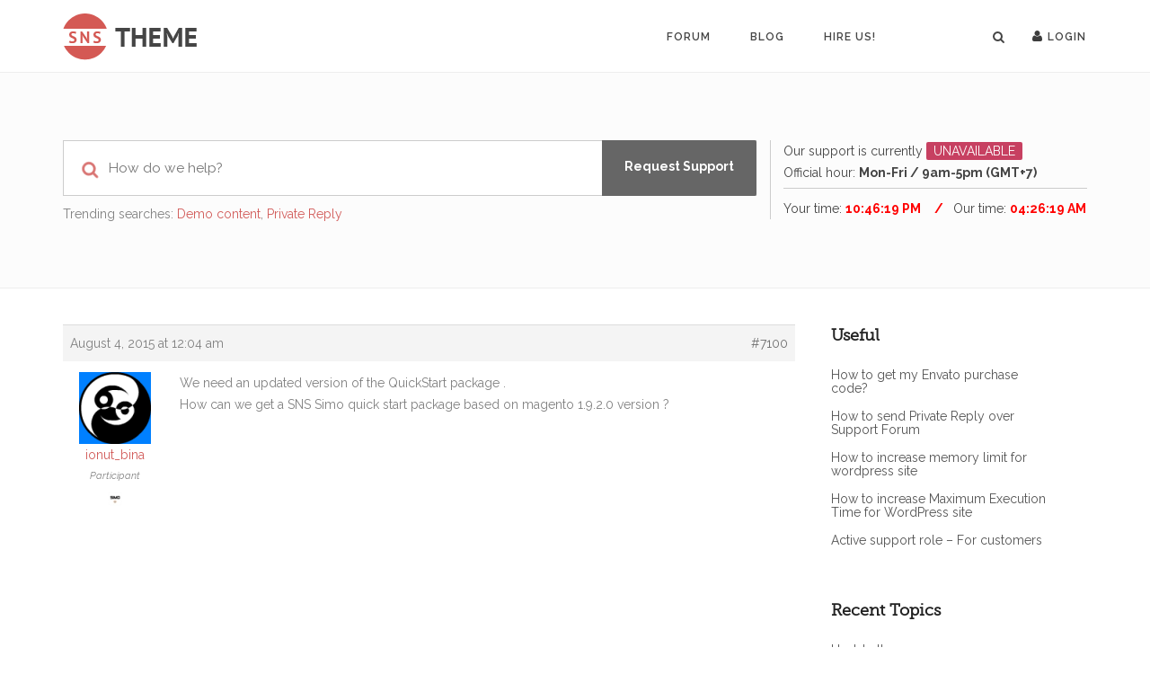

--- FILE ---
content_type: text/html; charset=utf-8
request_url: http://www.google.com/recaptcha/api2/anchor?ar=1&k=6Lfech4TAAAAAOFw9AIspdJBiw6OLpLXzvohAzmA&co=aHR0cDovL3Nuc3RoZW1lLmNvbTo4MA..&hl=en&type=image&v=PoyoqOPhxBO7pBk68S4YbpHZ&theme=light&size=normal&anchor-ms=20000&execute-ms=30000&cb=i8b5p1aw3zh7
body_size: 49640
content:
<!DOCTYPE HTML><html dir="ltr" lang="en"><head><meta http-equiv="Content-Type" content="text/html; charset=UTF-8">
<meta http-equiv="X-UA-Compatible" content="IE=edge">
<title>reCAPTCHA</title>
<style type="text/css">
/* cyrillic-ext */
@font-face {
  font-family: 'Roboto';
  font-style: normal;
  font-weight: 400;
  font-stretch: 100%;
  src: url(//fonts.gstatic.com/s/roboto/v48/KFO7CnqEu92Fr1ME7kSn66aGLdTylUAMa3GUBHMdazTgWw.woff2) format('woff2');
  unicode-range: U+0460-052F, U+1C80-1C8A, U+20B4, U+2DE0-2DFF, U+A640-A69F, U+FE2E-FE2F;
}
/* cyrillic */
@font-face {
  font-family: 'Roboto';
  font-style: normal;
  font-weight: 400;
  font-stretch: 100%;
  src: url(//fonts.gstatic.com/s/roboto/v48/KFO7CnqEu92Fr1ME7kSn66aGLdTylUAMa3iUBHMdazTgWw.woff2) format('woff2');
  unicode-range: U+0301, U+0400-045F, U+0490-0491, U+04B0-04B1, U+2116;
}
/* greek-ext */
@font-face {
  font-family: 'Roboto';
  font-style: normal;
  font-weight: 400;
  font-stretch: 100%;
  src: url(//fonts.gstatic.com/s/roboto/v48/KFO7CnqEu92Fr1ME7kSn66aGLdTylUAMa3CUBHMdazTgWw.woff2) format('woff2');
  unicode-range: U+1F00-1FFF;
}
/* greek */
@font-face {
  font-family: 'Roboto';
  font-style: normal;
  font-weight: 400;
  font-stretch: 100%;
  src: url(//fonts.gstatic.com/s/roboto/v48/KFO7CnqEu92Fr1ME7kSn66aGLdTylUAMa3-UBHMdazTgWw.woff2) format('woff2');
  unicode-range: U+0370-0377, U+037A-037F, U+0384-038A, U+038C, U+038E-03A1, U+03A3-03FF;
}
/* math */
@font-face {
  font-family: 'Roboto';
  font-style: normal;
  font-weight: 400;
  font-stretch: 100%;
  src: url(//fonts.gstatic.com/s/roboto/v48/KFO7CnqEu92Fr1ME7kSn66aGLdTylUAMawCUBHMdazTgWw.woff2) format('woff2');
  unicode-range: U+0302-0303, U+0305, U+0307-0308, U+0310, U+0312, U+0315, U+031A, U+0326-0327, U+032C, U+032F-0330, U+0332-0333, U+0338, U+033A, U+0346, U+034D, U+0391-03A1, U+03A3-03A9, U+03B1-03C9, U+03D1, U+03D5-03D6, U+03F0-03F1, U+03F4-03F5, U+2016-2017, U+2034-2038, U+203C, U+2040, U+2043, U+2047, U+2050, U+2057, U+205F, U+2070-2071, U+2074-208E, U+2090-209C, U+20D0-20DC, U+20E1, U+20E5-20EF, U+2100-2112, U+2114-2115, U+2117-2121, U+2123-214F, U+2190, U+2192, U+2194-21AE, U+21B0-21E5, U+21F1-21F2, U+21F4-2211, U+2213-2214, U+2216-22FF, U+2308-230B, U+2310, U+2319, U+231C-2321, U+2336-237A, U+237C, U+2395, U+239B-23B7, U+23D0, U+23DC-23E1, U+2474-2475, U+25AF, U+25B3, U+25B7, U+25BD, U+25C1, U+25CA, U+25CC, U+25FB, U+266D-266F, U+27C0-27FF, U+2900-2AFF, U+2B0E-2B11, U+2B30-2B4C, U+2BFE, U+3030, U+FF5B, U+FF5D, U+1D400-1D7FF, U+1EE00-1EEFF;
}
/* symbols */
@font-face {
  font-family: 'Roboto';
  font-style: normal;
  font-weight: 400;
  font-stretch: 100%;
  src: url(//fonts.gstatic.com/s/roboto/v48/KFO7CnqEu92Fr1ME7kSn66aGLdTylUAMaxKUBHMdazTgWw.woff2) format('woff2');
  unicode-range: U+0001-000C, U+000E-001F, U+007F-009F, U+20DD-20E0, U+20E2-20E4, U+2150-218F, U+2190, U+2192, U+2194-2199, U+21AF, U+21E6-21F0, U+21F3, U+2218-2219, U+2299, U+22C4-22C6, U+2300-243F, U+2440-244A, U+2460-24FF, U+25A0-27BF, U+2800-28FF, U+2921-2922, U+2981, U+29BF, U+29EB, U+2B00-2BFF, U+4DC0-4DFF, U+FFF9-FFFB, U+10140-1018E, U+10190-1019C, U+101A0, U+101D0-101FD, U+102E0-102FB, U+10E60-10E7E, U+1D2C0-1D2D3, U+1D2E0-1D37F, U+1F000-1F0FF, U+1F100-1F1AD, U+1F1E6-1F1FF, U+1F30D-1F30F, U+1F315, U+1F31C, U+1F31E, U+1F320-1F32C, U+1F336, U+1F378, U+1F37D, U+1F382, U+1F393-1F39F, U+1F3A7-1F3A8, U+1F3AC-1F3AF, U+1F3C2, U+1F3C4-1F3C6, U+1F3CA-1F3CE, U+1F3D4-1F3E0, U+1F3ED, U+1F3F1-1F3F3, U+1F3F5-1F3F7, U+1F408, U+1F415, U+1F41F, U+1F426, U+1F43F, U+1F441-1F442, U+1F444, U+1F446-1F449, U+1F44C-1F44E, U+1F453, U+1F46A, U+1F47D, U+1F4A3, U+1F4B0, U+1F4B3, U+1F4B9, U+1F4BB, U+1F4BF, U+1F4C8-1F4CB, U+1F4D6, U+1F4DA, U+1F4DF, U+1F4E3-1F4E6, U+1F4EA-1F4ED, U+1F4F7, U+1F4F9-1F4FB, U+1F4FD-1F4FE, U+1F503, U+1F507-1F50B, U+1F50D, U+1F512-1F513, U+1F53E-1F54A, U+1F54F-1F5FA, U+1F610, U+1F650-1F67F, U+1F687, U+1F68D, U+1F691, U+1F694, U+1F698, U+1F6AD, U+1F6B2, U+1F6B9-1F6BA, U+1F6BC, U+1F6C6-1F6CF, U+1F6D3-1F6D7, U+1F6E0-1F6EA, U+1F6F0-1F6F3, U+1F6F7-1F6FC, U+1F700-1F7FF, U+1F800-1F80B, U+1F810-1F847, U+1F850-1F859, U+1F860-1F887, U+1F890-1F8AD, U+1F8B0-1F8BB, U+1F8C0-1F8C1, U+1F900-1F90B, U+1F93B, U+1F946, U+1F984, U+1F996, U+1F9E9, U+1FA00-1FA6F, U+1FA70-1FA7C, U+1FA80-1FA89, U+1FA8F-1FAC6, U+1FACE-1FADC, U+1FADF-1FAE9, U+1FAF0-1FAF8, U+1FB00-1FBFF;
}
/* vietnamese */
@font-face {
  font-family: 'Roboto';
  font-style: normal;
  font-weight: 400;
  font-stretch: 100%;
  src: url(//fonts.gstatic.com/s/roboto/v48/KFO7CnqEu92Fr1ME7kSn66aGLdTylUAMa3OUBHMdazTgWw.woff2) format('woff2');
  unicode-range: U+0102-0103, U+0110-0111, U+0128-0129, U+0168-0169, U+01A0-01A1, U+01AF-01B0, U+0300-0301, U+0303-0304, U+0308-0309, U+0323, U+0329, U+1EA0-1EF9, U+20AB;
}
/* latin-ext */
@font-face {
  font-family: 'Roboto';
  font-style: normal;
  font-weight: 400;
  font-stretch: 100%;
  src: url(//fonts.gstatic.com/s/roboto/v48/KFO7CnqEu92Fr1ME7kSn66aGLdTylUAMa3KUBHMdazTgWw.woff2) format('woff2');
  unicode-range: U+0100-02BA, U+02BD-02C5, U+02C7-02CC, U+02CE-02D7, U+02DD-02FF, U+0304, U+0308, U+0329, U+1D00-1DBF, U+1E00-1E9F, U+1EF2-1EFF, U+2020, U+20A0-20AB, U+20AD-20C0, U+2113, U+2C60-2C7F, U+A720-A7FF;
}
/* latin */
@font-face {
  font-family: 'Roboto';
  font-style: normal;
  font-weight: 400;
  font-stretch: 100%;
  src: url(//fonts.gstatic.com/s/roboto/v48/KFO7CnqEu92Fr1ME7kSn66aGLdTylUAMa3yUBHMdazQ.woff2) format('woff2');
  unicode-range: U+0000-00FF, U+0131, U+0152-0153, U+02BB-02BC, U+02C6, U+02DA, U+02DC, U+0304, U+0308, U+0329, U+2000-206F, U+20AC, U+2122, U+2191, U+2193, U+2212, U+2215, U+FEFF, U+FFFD;
}
/* cyrillic-ext */
@font-face {
  font-family: 'Roboto';
  font-style: normal;
  font-weight: 500;
  font-stretch: 100%;
  src: url(//fonts.gstatic.com/s/roboto/v48/KFO7CnqEu92Fr1ME7kSn66aGLdTylUAMa3GUBHMdazTgWw.woff2) format('woff2');
  unicode-range: U+0460-052F, U+1C80-1C8A, U+20B4, U+2DE0-2DFF, U+A640-A69F, U+FE2E-FE2F;
}
/* cyrillic */
@font-face {
  font-family: 'Roboto';
  font-style: normal;
  font-weight: 500;
  font-stretch: 100%;
  src: url(//fonts.gstatic.com/s/roboto/v48/KFO7CnqEu92Fr1ME7kSn66aGLdTylUAMa3iUBHMdazTgWw.woff2) format('woff2');
  unicode-range: U+0301, U+0400-045F, U+0490-0491, U+04B0-04B1, U+2116;
}
/* greek-ext */
@font-face {
  font-family: 'Roboto';
  font-style: normal;
  font-weight: 500;
  font-stretch: 100%;
  src: url(//fonts.gstatic.com/s/roboto/v48/KFO7CnqEu92Fr1ME7kSn66aGLdTylUAMa3CUBHMdazTgWw.woff2) format('woff2');
  unicode-range: U+1F00-1FFF;
}
/* greek */
@font-face {
  font-family: 'Roboto';
  font-style: normal;
  font-weight: 500;
  font-stretch: 100%;
  src: url(//fonts.gstatic.com/s/roboto/v48/KFO7CnqEu92Fr1ME7kSn66aGLdTylUAMa3-UBHMdazTgWw.woff2) format('woff2');
  unicode-range: U+0370-0377, U+037A-037F, U+0384-038A, U+038C, U+038E-03A1, U+03A3-03FF;
}
/* math */
@font-face {
  font-family: 'Roboto';
  font-style: normal;
  font-weight: 500;
  font-stretch: 100%;
  src: url(//fonts.gstatic.com/s/roboto/v48/KFO7CnqEu92Fr1ME7kSn66aGLdTylUAMawCUBHMdazTgWw.woff2) format('woff2');
  unicode-range: U+0302-0303, U+0305, U+0307-0308, U+0310, U+0312, U+0315, U+031A, U+0326-0327, U+032C, U+032F-0330, U+0332-0333, U+0338, U+033A, U+0346, U+034D, U+0391-03A1, U+03A3-03A9, U+03B1-03C9, U+03D1, U+03D5-03D6, U+03F0-03F1, U+03F4-03F5, U+2016-2017, U+2034-2038, U+203C, U+2040, U+2043, U+2047, U+2050, U+2057, U+205F, U+2070-2071, U+2074-208E, U+2090-209C, U+20D0-20DC, U+20E1, U+20E5-20EF, U+2100-2112, U+2114-2115, U+2117-2121, U+2123-214F, U+2190, U+2192, U+2194-21AE, U+21B0-21E5, U+21F1-21F2, U+21F4-2211, U+2213-2214, U+2216-22FF, U+2308-230B, U+2310, U+2319, U+231C-2321, U+2336-237A, U+237C, U+2395, U+239B-23B7, U+23D0, U+23DC-23E1, U+2474-2475, U+25AF, U+25B3, U+25B7, U+25BD, U+25C1, U+25CA, U+25CC, U+25FB, U+266D-266F, U+27C0-27FF, U+2900-2AFF, U+2B0E-2B11, U+2B30-2B4C, U+2BFE, U+3030, U+FF5B, U+FF5D, U+1D400-1D7FF, U+1EE00-1EEFF;
}
/* symbols */
@font-face {
  font-family: 'Roboto';
  font-style: normal;
  font-weight: 500;
  font-stretch: 100%;
  src: url(//fonts.gstatic.com/s/roboto/v48/KFO7CnqEu92Fr1ME7kSn66aGLdTylUAMaxKUBHMdazTgWw.woff2) format('woff2');
  unicode-range: U+0001-000C, U+000E-001F, U+007F-009F, U+20DD-20E0, U+20E2-20E4, U+2150-218F, U+2190, U+2192, U+2194-2199, U+21AF, U+21E6-21F0, U+21F3, U+2218-2219, U+2299, U+22C4-22C6, U+2300-243F, U+2440-244A, U+2460-24FF, U+25A0-27BF, U+2800-28FF, U+2921-2922, U+2981, U+29BF, U+29EB, U+2B00-2BFF, U+4DC0-4DFF, U+FFF9-FFFB, U+10140-1018E, U+10190-1019C, U+101A0, U+101D0-101FD, U+102E0-102FB, U+10E60-10E7E, U+1D2C0-1D2D3, U+1D2E0-1D37F, U+1F000-1F0FF, U+1F100-1F1AD, U+1F1E6-1F1FF, U+1F30D-1F30F, U+1F315, U+1F31C, U+1F31E, U+1F320-1F32C, U+1F336, U+1F378, U+1F37D, U+1F382, U+1F393-1F39F, U+1F3A7-1F3A8, U+1F3AC-1F3AF, U+1F3C2, U+1F3C4-1F3C6, U+1F3CA-1F3CE, U+1F3D4-1F3E0, U+1F3ED, U+1F3F1-1F3F3, U+1F3F5-1F3F7, U+1F408, U+1F415, U+1F41F, U+1F426, U+1F43F, U+1F441-1F442, U+1F444, U+1F446-1F449, U+1F44C-1F44E, U+1F453, U+1F46A, U+1F47D, U+1F4A3, U+1F4B0, U+1F4B3, U+1F4B9, U+1F4BB, U+1F4BF, U+1F4C8-1F4CB, U+1F4D6, U+1F4DA, U+1F4DF, U+1F4E3-1F4E6, U+1F4EA-1F4ED, U+1F4F7, U+1F4F9-1F4FB, U+1F4FD-1F4FE, U+1F503, U+1F507-1F50B, U+1F50D, U+1F512-1F513, U+1F53E-1F54A, U+1F54F-1F5FA, U+1F610, U+1F650-1F67F, U+1F687, U+1F68D, U+1F691, U+1F694, U+1F698, U+1F6AD, U+1F6B2, U+1F6B9-1F6BA, U+1F6BC, U+1F6C6-1F6CF, U+1F6D3-1F6D7, U+1F6E0-1F6EA, U+1F6F0-1F6F3, U+1F6F7-1F6FC, U+1F700-1F7FF, U+1F800-1F80B, U+1F810-1F847, U+1F850-1F859, U+1F860-1F887, U+1F890-1F8AD, U+1F8B0-1F8BB, U+1F8C0-1F8C1, U+1F900-1F90B, U+1F93B, U+1F946, U+1F984, U+1F996, U+1F9E9, U+1FA00-1FA6F, U+1FA70-1FA7C, U+1FA80-1FA89, U+1FA8F-1FAC6, U+1FACE-1FADC, U+1FADF-1FAE9, U+1FAF0-1FAF8, U+1FB00-1FBFF;
}
/* vietnamese */
@font-face {
  font-family: 'Roboto';
  font-style: normal;
  font-weight: 500;
  font-stretch: 100%;
  src: url(//fonts.gstatic.com/s/roboto/v48/KFO7CnqEu92Fr1ME7kSn66aGLdTylUAMa3OUBHMdazTgWw.woff2) format('woff2');
  unicode-range: U+0102-0103, U+0110-0111, U+0128-0129, U+0168-0169, U+01A0-01A1, U+01AF-01B0, U+0300-0301, U+0303-0304, U+0308-0309, U+0323, U+0329, U+1EA0-1EF9, U+20AB;
}
/* latin-ext */
@font-face {
  font-family: 'Roboto';
  font-style: normal;
  font-weight: 500;
  font-stretch: 100%;
  src: url(//fonts.gstatic.com/s/roboto/v48/KFO7CnqEu92Fr1ME7kSn66aGLdTylUAMa3KUBHMdazTgWw.woff2) format('woff2');
  unicode-range: U+0100-02BA, U+02BD-02C5, U+02C7-02CC, U+02CE-02D7, U+02DD-02FF, U+0304, U+0308, U+0329, U+1D00-1DBF, U+1E00-1E9F, U+1EF2-1EFF, U+2020, U+20A0-20AB, U+20AD-20C0, U+2113, U+2C60-2C7F, U+A720-A7FF;
}
/* latin */
@font-face {
  font-family: 'Roboto';
  font-style: normal;
  font-weight: 500;
  font-stretch: 100%;
  src: url(//fonts.gstatic.com/s/roboto/v48/KFO7CnqEu92Fr1ME7kSn66aGLdTylUAMa3yUBHMdazQ.woff2) format('woff2');
  unicode-range: U+0000-00FF, U+0131, U+0152-0153, U+02BB-02BC, U+02C6, U+02DA, U+02DC, U+0304, U+0308, U+0329, U+2000-206F, U+20AC, U+2122, U+2191, U+2193, U+2212, U+2215, U+FEFF, U+FFFD;
}
/* cyrillic-ext */
@font-face {
  font-family: 'Roboto';
  font-style: normal;
  font-weight: 900;
  font-stretch: 100%;
  src: url(//fonts.gstatic.com/s/roboto/v48/KFO7CnqEu92Fr1ME7kSn66aGLdTylUAMa3GUBHMdazTgWw.woff2) format('woff2');
  unicode-range: U+0460-052F, U+1C80-1C8A, U+20B4, U+2DE0-2DFF, U+A640-A69F, U+FE2E-FE2F;
}
/* cyrillic */
@font-face {
  font-family: 'Roboto';
  font-style: normal;
  font-weight: 900;
  font-stretch: 100%;
  src: url(//fonts.gstatic.com/s/roboto/v48/KFO7CnqEu92Fr1ME7kSn66aGLdTylUAMa3iUBHMdazTgWw.woff2) format('woff2');
  unicode-range: U+0301, U+0400-045F, U+0490-0491, U+04B0-04B1, U+2116;
}
/* greek-ext */
@font-face {
  font-family: 'Roboto';
  font-style: normal;
  font-weight: 900;
  font-stretch: 100%;
  src: url(//fonts.gstatic.com/s/roboto/v48/KFO7CnqEu92Fr1ME7kSn66aGLdTylUAMa3CUBHMdazTgWw.woff2) format('woff2');
  unicode-range: U+1F00-1FFF;
}
/* greek */
@font-face {
  font-family: 'Roboto';
  font-style: normal;
  font-weight: 900;
  font-stretch: 100%;
  src: url(//fonts.gstatic.com/s/roboto/v48/KFO7CnqEu92Fr1ME7kSn66aGLdTylUAMa3-UBHMdazTgWw.woff2) format('woff2');
  unicode-range: U+0370-0377, U+037A-037F, U+0384-038A, U+038C, U+038E-03A1, U+03A3-03FF;
}
/* math */
@font-face {
  font-family: 'Roboto';
  font-style: normal;
  font-weight: 900;
  font-stretch: 100%;
  src: url(//fonts.gstatic.com/s/roboto/v48/KFO7CnqEu92Fr1ME7kSn66aGLdTylUAMawCUBHMdazTgWw.woff2) format('woff2');
  unicode-range: U+0302-0303, U+0305, U+0307-0308, U+0310, U+0312, U+0315, U+031A, U+0326-0327, U+032C, U+032F-0330, U+0332-0333, U+0338, U+033A, U+0346, U+034D, U+0391-03A1, U+03A3-03A9, U+03B1-03C9, U+03D1, U+03D5-03D6, U+03F0-03F1, U+03F4-03F5, U+2016-2017, U+2034-2038, U+203C, U+2040, U+2043, U+2047, U+2050, U+2057, U+205F, U+2070-2071, U+2074-208E, U+2090-209C, U+20D0-20DC, U+20E1, U+20E5-20EF, U+2100-2112, U+2114-2115, U+2117-2121, U+2123-214F, U+2190, U+2192, U+2194-21AE, U+21B0-21E5, U+21F1-21F2, U+21F4-2211, U+2213-2214, U+2216-22FF, U+2308-230B, U+2310, U+2319, U+231C-2321, U+2336-237A, U+237C, U+2395, U+239B-23B7, U+23D0, U+23DC-23E1, U+2474-2475, U+25AF, U+25B3, U+25B7, U+25BD, U+25C1, U+25CA, U+25CC, U+25FB, U+266D-266F, U+27C0-27FF, U+2900-2AFF, U+2B0E-2B11, U+2B30-2B4C, U+2BFE, U+3030, U+FF5B, U+FF5D, U+1D400-1D7FF, U+1EE00-1EEFF;
}
/* symbols */
@font-face {
  font-family: 'Roboto';
  font-style: normal;
  font-weight: 900;
  font-stretch: 100%;
  src: url(//fonts.gstatic.com/s/roboto/v48/KFO7CnqEu92Fr1ME7kSn66aGLdTylUAMaxKUBHMdazTgWw.woff2) format('woff2');
  unicode-range: U+0001-000C, U+000E-001F, U+007F-009F, U+20DD-20E0, U+20E2-20E4, U+2150-218F, U+2190, U+2192, U+2194-2199, U+21AF, U+21E6-21F0, U+21F3, U+2218-2219, U+2299, U+22C4-22C6, U+2300-243F, U+2440-244A, U+2460-24FF, U+25A0-27BF, U+2800-28FF, U+2921-2922, U+2981, U+29BF, U+29EB, U+2B00-2BFF, U+4DC0-4DFF, U+FFF9-FFFB, U+10140-1018E, U+10190-1019C, U+101A0, U+101D0-101FD, U+102E0-102FB, U+10E60-10E7E, U+1D2C0-1D2D3, U+1D2E0-1D37F, U+1F000-1F0FF, U+1F100-1F1AD, U+1F1E6-1F1FF, U+1F30D-1F30F, U+1F315, U+1F31C, U+1F31E, U+1F320-1F32C, U+1F336, U+1F378, U+1F37D, U+1F382, U+1F393-1F39F, U+1F3A7-1F3A8, U+1F3AC-1F3AF, U+1F3C2, U+1F3C4-1F3C6, U+1F3CA-1F3CE, U+1F3D4-1F3E0, U+1F3ED, U+1F3F1-1F3F3, U+1F3F5-1F3F7, U+1F408, U+1F415, U+1F41F, U+1F426, U+1F43F, U+1F441-1F442, U+1F444, U+1F446-1F449, U+1F44C-1F44E, U+1F453, U+1F46A, U+1F47D, U+1F4A3, U+1F4B0, U+1F4B3, U+1F4B9, U+1F4BB, U+1F4BF, U+1F4C8-1F4CB, U+1F4D6, U+1F4DA, U+1F4DF, U+1F4E3-1F4E6, U+1F4EA-1F4ED, U+1F4F7, U+1F4F9-1F4FB, U+1F4FD-1F4FE, U+1F503, U+1F507-1F50B, U+1F50D, U+1F512-1F513, U+1F53E-1F54A, U+1F54F-1F5FA, U+1F610, U+1F650-1F67F, U+1F687, U+1F68D, U+1F691, U+1F694, U+1F698, U+1F6AD, U+1F6B2, U+1F6B9-1F6BA, U+1F6BC, U+1F6C6-1F6CF, U+1F6D3-1F6D7, U+1F6E0-1F6EA, U+1F6F0-1F6F3, U+1F6F7-1F6FC, U+1F700-1F7FF, U+1F800-1F80B, U+1F810-1F847, U+1F850-1F859, U+1F860-1F887, U+1F890-1F8AD, U+1F8B0-1F8BB, U+1F8C0-1F8C1, U+1F900-1F90B, U+1F93B, U+1F946, U+1F984, U+1F996, U+1F9E9, U+1FA00-1FA6F, U+1FA70-1FA7C, U+1FA80-1FA89, U+1FA8F-1FAC6, U+1FACE-1FADC, U+1FADF-1FAE9, U+1FAF0-1FAF8, U+1FB00-1FBFF;
}
/* vietnamese */
@font-face {
  font-family: 'Roboto';
  font-style: normal;
  font-weight: 900;
  font-stretch: 100%;
  src: url(//fonts.gstatic.com/s/roboto/v48/KFO7CnqEu92Fr1ME7kSn66aGLdTylUAMa3OUBHMdazTgWw.woff2) format('woff2');
  unicode-range: U+0102-0103, U+0110-0111, U+0128-0129, U+0168-0169, U+01A0-01A1, U+01AF-01B0, U+0300-0301, U+0303-0304, U+0308-0309, U+0323, U+0329, U+1EA0-1EF9, U+20AB;
}
/* latin-ext */
@font-face {
  font-family: 'Roboto';
  font-style: normal;
  font-weight: 900;
  font-stretch: 100%;
  src: url(//fonts.gstatic.com/s/roboto/v48/KFO7CnqEu92Fr1ME7kSn66aGLdTylUAMa3KUBHMdazTgWw.woff2) format('woff2');
  unicode-range: U+0100-02BA, U+02BD-02C5, U+02C7-02CC, U+02CE-02D7, U+02DD-02FF, U+0304, U+0308, U+0329, U+1D00-1DBF, U+1E00-1E9F, U+1EF2-1EFF, U+2020, U+20A0-20AB, U+20AD-20C0, U+2113, U+2C60-2C7F, U+A720-A7FF;
}
/* latin */
@font-face {
  font-family: 'Roboto';
  font-style: normal;
  font-weight: 900;
  font-stretch: 100%;
  src: url(//fonts.gstatic.com/s/roboto/v48/KFO7CnqEu92Fr1ME7kSn66aGLdTylUAMa3yUBHMdazQ.woff2) format('woff2');
  unicode-range: U+0000-00FF, U+0131, U+0152-0153, U+02BB-02BC, U+02C6, U+02DA, U+02DC, U+0304, U+0308, U+0329, U+2000-206F, U+20AC, U+2122, U+2191, U+2193, U+2212, U+2215, U+FEFF, U+FFFD;
}

</style>
<link rel="stylesheet" type="text/css" href="https://www.gstatic.com/recaptcha/releases/PoyoqOPhxBO7pBk68S4YbpHZ/styles__ltr.css">
<script nonce="xxEXV8EZabhE6iRP8N6Mlw" type="text/javascript">window['__recaptcha_api'] = 'http://www.google.com/recaptcha/api2/';</script>
<script type="text/javascript" src="https://www.gstatic.com/recaptcha/releases/PoyoqOPhxBO7pBk68S4YbpHZ/recaptcha__en.js" nonce="xxEXV8EZabhE6iRP8N6Mlw">
      
    </script></head>
<body><div id="rc-anchor-alert" class="rc-anchor-alert"></div>
<input type="hidden" id="recaptcha-token" value="[base64]">
<script type="text/javascript" nonce="xxEXV8EZabhE6iRP8N6Mlw">
      recaptcha.anchor.Main.init("[\x22ainput\x22,[\x22bgdata\x22,\x22\x22,\[base64]/[base64]/[base64]/bmV3IHJbeF0oY1swXSk6RT09Mj9uZXcgclt4XShjWzBdLGNbMV0pOkU9PTM/bmV3IHJbeF0oY1swXSxjWzFdLGNbMl0pOkU9PTQ/[base64]/[base64]/[base64]/[base64]/[base64]/[base64]/[base64]/[base64]\x22,\[base64]\\u003d\x22,\[base64]/[base64]/CscO0w44vUMKfwqHDn8K2O8OLwoTDmcO7wrbCnTrCllZUSEbDrMK6BU5IwqDDrcKqwptZw6jDnMOewrTCh21OTGstwo8kwpbCvx04w4Yew5kWw7jDr8OkQsKIVcONwozCusK6wpDCvXJaw4zCkMOdaBIcOcK2JiTDtQ/CsTjCiMK/[base64]/CrMOlwqrDm8OCOCbDo8K9wr3CpizDtsK/NsKJw5bCisKOwqLCuQ4VGcK+cHxOw6BAwr5NwrYgw7p5w6XDgE4xC8OmwqJBw7JCJU43wo/DqCjDs8K/[base64]/Cs8KQBMKdwopRwpvCtMK0XsOKSCwLwpY8YMKswoTCmR7CkcOYccOGdEDDp3dPKsOUwpMnw63Dh8OKG0RcJXNvwqR2wpIGD8K9w7IdwpXDhElJwpnCnmxewpHCjgRwV8Otw4DDhcKzw6/DgRpNC0LCrcOYXgp9YsK3LCTCi3vCmMOianTCpi4BKVbDkyTCmsOTwq7Dg8ONFkLCjigbwrTDpSsXwpbCoMKrwo5dwrzDsBZ8RxrDjMOow7d7KsORwrLDjm/Dt8OCUibClVVhwprCk8Oiwo4PwqM3DsK3Cmd8fsKuwoEkTMO/[base64]/[base64]/GghqUsO1HhYZbcK7wqp4QcOeCcOAdcKTVBjDsEsvE8Krw7cawprDtsOrw7bDq8OScnwzw7dUZMO2wp7DtMKWCsKbAcKGw49Tw4dOwprDg1rCvcOpKmEbb0/[base64]/[base64]/[base64]/CvMOMKSfCkEZIwrEdBgIvwpTDl8Oiw47CrsOAw7ssw7jCvgF7wrfDusOUw43DicO7aQ95GsOOYQPCn8KKb8OLKDDDnAAbw6HCs8O+w6HDjcKHw7xXf8OKABjCucORw4crwrbDkinDn8KcSMOtPsKeVsKUDhhyw7hrLcO/AVfDuMOReDPCkGPCnzMwG8O7w7gVw4JiwoFJwolxwqlwwph8CE4qwq5dw7NTa1bDtMKIL8K0aMOCEcKFT8OTRVjDoxIQw7liXDHCv8ONKVEKacOodz3CpsOYScOqwqnDrMKHZhfDrcKHJwjCj8KHw4/CgcO2woQfR8K9wpASEgbCgSrCiWHCgsO4TMK+B8OqfWx7wp7DlxFRwpHCrwhxeMOfw6oQAWUMwqjDqcO8UsKWDkw6YUPCl8K+w5Y/wp3Cn2jCiAXDhSfDmT9AwpjDocKow7x3PsKxwrzCn8OewroQY8KDw5bCucOhbcKRQMOnwqcaOHpLwr/Ds2rDrMODXMOZw48twq0LH8OlUsOtwqs9w4ktSBPDlkdzw4rCsiQFw6QjMyDChsKzwpXCuV/[base64]/a8OoMzTCscKHwpxEwpHCscOHGsKRwqvCrcOuwoclS8KOw5d9Zj3Djms7fMK7w4LDoMOqw5RqQn/DvnjDocOCXHDCmT5vX8KMI2DDmMO7UcObPcOUwpdDGcOVw7HCosOMwr3DhClnCCLDrAk9w6Nsw7wtRcK+wrHCj8KSw78Yw6DCtTslw6rCusKmw7DDlkQNwoZ5wqpQF8KDw6rCuSzCqwLCnsOnccOJw4DDocKPMsO4wpXCrcORwrMfwq5jek/CoMKDKSpew5/ClMOvwqnDsMKwwot5wqfDgMOVwrQSwrjDqsOvwp3DoMKwdAxYehXDrsOhQcKwYHPDikEQa2nCuSI1woHCnAnDlsO4wpskwqdGc0h/X8KEw5A3GVxUwrPChQElw4/Di8OUdSZTwqs4w4nDs8O3GMOgw6DDomAEw4PDpsOSJEjCpsK2w4PCkjIJBVd3w593FsKkej3CnBzDgMO9N8KMGcK/[base64]/KcO4w6LDomHCkyEJw7ABwpw8J8KlcWQXwq/DqsOmE1EUw4Ujw6fDiBtEw7LCsi41bwPCmyEYIsKZw4PDgXlJI8O0U1QIOsOjLgUEw4DCp8K/[base64]/DgMOlw7BECsKVPcKiP8K/w6/Cp8K/[base64]/[base64]/FWA/[base64]/DvcKowoIgcMKJwrTCg33DucKZw7bCh8O+WcOWw4TCusOABMKDwo3DlcOFSMO/wrFoM8KqwqnCjsOsJMOlBcOoWTLDqH0ww6lzw67CscKBGMKUw6LDvFdHw6bCncK3wpEQPDXCn8OcQsK3wqbClnDCsBpiwq0swqQLw7BhJyvCulAiwqPChMKtQMKdPG7CscKkwqUdwq/DhHV5w6xIIFbDpFbCljY/wpklwpMjw54daFTCr8KSw5UvdgxqeW4+QUI3WcOyfSQmwoZVw6vCi8OYwrZOQ2Vww4k5BH1Gwr/[base64]/[base64]/[base64]/w6/CvcKUIsOGDk4/OcOKwpAIwpbCt8KKUMOjw6LDsRbDksK7X8KkUMKAw7dXw7nClC5mw67DksOWw5vDrm/CtMOPRMKfLEBMNW0bVR08w5VXfMKVEMO7w4DCucOhw77DrTbDssKSPHXCrHrCgcOMwoJIOzxewo0kw5wGw7HCvsONw4zDj8OHfcOuJ38Aw5Qgw6dSwoIxw6rDgMO9UU/Cr8KrQjnCjTrDh13DkcOTwpLCtMOYXcKKasOew780McOLfsKNw40tXnPDrmXDh8OQw5PDmQY9N8K1w40XTnlMfD4vwq3CkFbCvnsxCEPCrXrCicKuw6/ChMOtwoHCgmZ1w5jCl1vDi8K7w5XDgmMaw65sccKLw6rDjUV3wpnCrsKDw4QuwpbDoGzDvnLDtW/CkcOGwoDDuSLDp8KvesO2YBjDt8O5bcKPS0MSasOlZsObw6/Ci8K/[base64]/DjcOiKsOdwqXDjnBzwq7DqglSw6Few7weM8K/wrIlw7BWw5fCvBRPwqbCvsODLlbCnxMoLSxXwq0OFsO/[base64]/[base64]/[base64]/[base64]/[base64]/Dg1DDuEdWWCDDrMKDw7XDlhFffmE7YsKCwr4dw6hKw6HDkjZpJyXDkS/CqcKfGDTCscOQwpASw7o3woYIwqtKc8KbSkgAdMOmwqDDrkgyw6zCs8Ouw7tdLsKcIsO/w6w3wo/CtgXCkcKAw5XCo8OkwrF8woLCtMKRY0QNw5XDncOAw40qcsKPUCciwpk/YFbCk8Opw7R6AcO/ThkMw4rCq08/eEMjW8Ogw6HCtQZIw4UMIMOvCsOIw47DoWHCpAbCosONbMOqQBvCscKVwqPChERRwrwIwrVCLsKwwqRjcT3CvxUSEBIRE8OawqjDtixUCwcJwoTCusOTD8OcwpvCul3DmEjCrMOMwqQrbw5zw4oOL8KmNsO8w5DDmVg1IsK1wpNQMMOXwq/DogjDpHPChUM1csOxwpEzwpNAwrpscFvCkcOpVmInJMKxUmwKwpAMMFbCqMOxwro5ZMKQwq4Xwr3Dr8KOw6oPw7jCgQLCg8OawpcNw7bCicK3wopmw6IEUsOKYsKAFBIIw6DCpMOEwqfDiFzDs0M3wrjDoE8CGMOiBXgZw5kNwp90Tk/DvXlXwrEBwp/ClMKCwrrCpHl3DcKTw7LCpsKKEMOoNcOrw4w+wqPCrsOoOMOMRcOFbMKWfBDCsApWw5rCoMK3w5/DvBnDnsOcw6F2UXrDti8sw7o7QQTCtCbDpcKhel1zTMKCPMKFwozDom1xw6jDgwfDvwLDpcOjwqY1NX/Cj8K0YRRAw7cKwr4fwq7CncKjDFl4woLCn8Ovwq02S2zDv8Oaw57Cg11Mw4vDj8KQMBlsYsOYFsOuwpjDgzPDkMKNwq7CqMOZAcODRMKnK8KUw6PCq0fDhk9Gw5HCikxSLxVPwqNiS20gwo3ConDCqsKqAcOcXcOqX8O1wq/Cq8KMbMOawrbChMO9O8OnwqvDucKUfhLDpAPDmFPDgT9DcBQ6wojCtyzCosORw7/Cv8OywrduOsKSw6lfEjRZwrB3w55zwovDmFwwwrHClhkWQcO5wo3CjsODbknCucOBLcOGCsKSNwg+WmPCtsKUVMKBwoR9w5jCmh5Rw74yw4nClsKyYEtzQDkswobDtSPCmW3Co1TDncOSBsK6w63Dty/DkMKQGCPDlh9Aw6QSb8KZwpnDlMOvNsOewqnChsK4AnXChlTDih3Cp2zDmAQgw7xYRMO/dcKVw4okX8KKwr3CvMO8w7EUF3DDicOZHkdrAsO/XsOJWw3CvG/CqMO3w74MNlrChVFhwo5GPcOGXnpdwrrCh8O2L8KhwprClgZZFMO0cXYEbcKAXD7Di8KGanHCi8KEwqhDc8KUw6/DpsO/ZXgSPWPDiU1oXcK0Rg/[base64]/Dg8OQBcKfUjHDn8KSw4jDkcOpNMOBwq8DTxE1wo7DpsOafUDCocO8w4LCvMOzwoQfHMKMZ18SJUcoE8ODdcKkRMOVW2XCuB/DusOpwr1HQ3vDqMOFw5DDmzNcVcOzwrZew7AWw5IRwr/CtHAGX2bDsUrDsMOmd8Oywpxtwo3DpsOtwonDnsOSC11HRHLDkl8jwpDCuHUmJ8OYQcKvw6zDucOJwrrDl8K/wog3fsOpwrvCvsKcfMKOw74AUMKXw73CtsOofMKkFl/Cn1nClcO0w5RtJx4MdcONwoHCv8KYw69Lwr4LwqIZwrF7wpwzw6BUBcKzPFk4wpjCncODwpXCqMKtYgMQwpTCmsOIw6NEcCPChsOhwppjVcO5JlxxDcKDJQZJw4V4A8O/[base64]/DlMKvwpscX8KzPcKlCcKdw78xw5BmWGhzXhrCr8KuVGPDjsO/wo9Bw4nDhMOacU7Dnk1LwpXCoC88EnJcJMK5S8OCWG5Cw7jDil9Dw7LCszFYO8KgagjDjsK4wq0mwoIKwqcAw4XCo8KtwrLDjnXCmE5Dw7FbTcOBVUfDvMO/bsO3DBPDsl0dw7XCskPCicOhw6LCkX9aFCbCr8KtwoRLX8KLwq9nwq3DtSDDsk8VwoA5w58iwpbDjgNQw40uGsKgfClEeTnDtMOceA/CjsOuwr1hwqU3w7XDu8O6w79oe8KRw4AqQRvDp8Kvw5AfwosOccOuwrUCccK5wrTDn3rCl3/DtsOYwqd2JH8Iw41QZ8KWUWIdw4YYP8KtwqjCnj9ACcKrGMKReMKaCsOsPy/[base64]/DhhwrZcOKwoM0w4DClyE/cMORw605wofDo8KmwqhFwpcZFTRjw7w1LCDCucKMwrczw4zCuQcuwotAbyFAA3PCoEo4wprCqsK7QMK9C8OOeD/CosKzw4nDr8Knw7pfwqN0PiHDpTHDjRAiw5HDlHktH2TDtVZsXxsAw77DksKxw4p4w5PCiMOnNsO1MMKFDcKlE3VQwrjDvzrCvxDDoCTCsUPCosKkesONX1M6AEsSbMObw49xw59lX8K/woHDnUQYKhggw4bCkzkvdCrCmSodwovChhpAK8KwccK+woPDu2RzwqkKw5/CgsKGworCmRM0wq8Iw7RHwp/CpD8Hw41GNwpOw6s0VsOuwrvDslU/wr4cEMO4wo/DgsOLwq3CoWpSXX8FPF3CmsKxX2fDqVtOIcOyKcOuwpcqwprDusOGHklIccKCOcOgHsOow684wrLDoMOqFMKrM8Oyw7VCWjZAwoc5wqVIVSAtNGfCscKsS1HDkMO8wr3CsBbDgMKJwqDDmDNKfjIow4HDs8OAH0k8w6ZjHC8/IDbDkxBmwqvClMOwEmA9RkstwrvCukrCrCrCl8Kmw7/DlSxuwopNw7IbLcOtw6nCmFtswrhsKEN8w5EKccOrKDPDgwE1w5Mlw7nDlHpfMR9wwpoGAsO+Gnx7AMK0Q8K/GlZJw7/[base64]/[base64]/DncKIDsOdwrh0w53CpzvCicOXwpTDm8KkwoMwwod3YS5Wwq8tdcONNMOUw7gRwo/[base64]/bAUbwrzCigbDu8KlwrDDu0UCTcKuw5jDq8KsLRA4NzHCsMKxTwXDmcKkR8OewqLDth9VCMKBw6V6BsK5w6kCVMKvJsKIAn5zwrLDv8KpwoDCo2gCwrpzwoTClQjDksKBalR1w5N/[base64]/[base64]/[base64]/ClDEsbMOeU8KzJ0VLw6PDvBnCpcO8TsOoHsKTJcORRsK0F8Oxw7l9w4l/LDTClQIHGkzDoAvDmC0hwoFpDwQpdQgKKSfCvsKdOsONLsOCw6/DhSzCjR7DnsO8wobDiUJCw6HCgcOFw7ZdF8KMVcK8wq3ChBjDtRfDpzIIR8KSb1LDvjFxBcOtw6gcw6l9X8KfSAkUw7rCszptbiIcwofDiMKGIwjCicOIwp/DrMOCw48tDlhiwovCrcKyw4UCMsKOw6XDicKVKcKgw7nCoMKdwqvCrmk1M8O4wrZaw754EMKOwqvCucKGGwLCmMOXUg3CnMKDPzXDgcKcw7TCq1DDkEXCtMOuwqFowrzCuMKwFDrDszzCliHDp8Kzwo/CjhHDhmdVw4IUL8OWZ8OQw57DuwPDhhbDjRLDtC8sJFNVwqdGwrzCmwQrR8OpNMKFw5RpeRMuwpQaMlLDlDXDncO5w4XDi8KrwoYhwqNUw5Z/XsOHwpQpwo7Co8KPw7RYw5fDpMKiBcKlccOaXcOsNC54wqlCw5YkNcOTwqp9bz/DpsOmJ8OLP1XCjcOMwqjClSvCr8KOwqVPwrIqw4EjwpzCmQMDDMKfcm9cCMKfw6xUEkUnwp3ChUzCgRFiwqHDnBbCrw/Ci11Bw6wZwo/Ds2FTEWDDkl3ClMK2w788w4RoE8Oow6fDmXnDp8Odwqpxw6zDp8Ocw4bCnybDjsKLw74nS8OwZyLCrcOSw59IbGVRw6MESMO5w57CpX/[base64]/[base64]/DmsK4eUTDucOew4zCpFXCojfCusK/[base64]/CmATCtsOVwrsPwrpbF8OIUEh4wrzCjcO2ci0aZ37CqsKdDWXDsxVKb8OUTcKaYyMMwoPDoMOOwrfDoz8NWsO6w6rDmsKSw7g/w5lrw6Mtwp/DpsOmYcOICcOEw74QwrESAsKAKG0ew4nCtCIGw4/CqjQWwpzDi1PChnoTw6rCt8OswoNMZxDDtMOXw749HMOxYMKMw4QlOsOCFGgtZXPDu8KLZMOeIsO8DAxDSMOyPsKBYUxNGhbDgMOgw7JhRsO5YFYrEmsqw5vCo8OrT2LDnC/CqhbDniLCnsKewqQyC8OxwqzCiSjCv8O/SjLDkXo2cVdnZsKmaMK8YX7DiytDw6koGDXDqcKfw4vCl8KmCwYcw4XDn0VUUQ/CjsKlwqrCucKdwp3DtcKpw77CgsKnwoN7fTHCjsKWKFkPCsOswpEhw6LDhsOfw4rDpErDucO4wrPCvMOdwpQBYMOfCHDDjMKhIMKdHsOTw4zDoklAwrUKw4AsEsK0VAjDpcKYwr/CtVvDqMKOwqPDhcOxEkwrw6rClMKtwprDq2djwrtVWcKYw4AOf8KJwpBvw6VpAmQHZl7DuxZhSGJKw71QwrnDksK+wqvDu1ZUwrcVw6MxElx3worDtMKmc8Opc8KIbsKGcmY4wqBYw5zCg1/DiyTDrnIYBMOEwpBVI8KewqFWwqrCmlfDn1AfwoLDscK+w5fCgMO2BcOLw5zCk8K8w6tQZcKuKxV8w77Cv8Oywp3CpmwxJjEENsKXPz3Ci8KFUXzDo8Kww7bCocK3w6DDscKGbMOgwqTCo8K4a8K3TcKtwo4NAlzCl21QcsKbw67Dl8OvaMOKQ8Knw5U/DXPCrBbDhTh/IQtqRSt3G0Egwochw5EywrnCosKZJ8K/w7zDn1IxG1UpAMOLez/CvsKew7bDlcOlKl/[base64]/ClyvCssOTeD7Dr2ldw7TCgQolw4nDk8Kuw5vDgQHCpsOPw6lZwprDn0/DucK6LCMpw7DDpg3DicOxUcKMYcK1FxHCsnFzMsK2fsOtCjrDpcOdw4V0FyHDgB8LGsOFw4HDqcOEOsOMP8K/EcK4w7LDvEnDsjHCoMKLesKIw5Elwp3DvE1ufxfCvBPDukMLXGRtwprDp2HCosO/JyrCkMK/P8KqUcKsdEjChcK4worDpMKpEGPCqknDmlQ+wpnCicKMw5rCvsKfwqxpZwLCm8KSwq1uPcOqwrHCkgbCv8OjwrLDt2RIVcO+wok1LcKMwq7CtCcqBlfCoFMcw7TCg8OLw7A5AjnCkyN5w6XCm1Aadn7DnDo0ScK2w7puC8O/NzNew5bCscKxwqfDgMOow5nDknHDlcOUwr3CklfDtMODw4bCqMKAw4UEPjjDgMKyw5/DisOiIgoyNm3DkcOIw5MbacK1eMO/w6tpVMKgw59RwqnCpMO9w4rDm8K3wr/[base64]/DlsKBZw4Yw7jCnMOzdjvDvsKDR8OPwoUYbsOBw5I3W2dyWgEiwrbCuMOwe8Ksw5HDjMOEU8Osw4BuDcOzIELCpWHDmk3CqMKXwo7CoCwrwpNKU8KlGcKcOsKgAMOZbT3Do8O9wqg+cQnDpVo/[base64]/ZxsVw613woEhCcOIwo5CPMKpwrPDvSjCmywsHMKiw4/[base64]/Ds8KzEwvCpU3CqcKfAsKdVm7CvsKlwrLDusODT17DjkBFwoQrwpDCunFcwoJtSgHDiMKiCcOUwoPDlhctwqgTFDnCiHfChw0AGcOHLAbCjjbDi0fDnMKqfcK9d3/Dl8ONJH4IesKSK07CqsKeccOUcMOGwoFfdw/DrMKuB8KIN8OFwrPDrcKEwrvCrDPCr1wfYMOiYn7DsMO4wq0Ww5HCsMKfwqPCvwEAw5o7w7rCpl/Dnid+MRJvMsO4w4fDkcOMJ8KOVcO2V8OwWixFRBVpHsK7woRoTCDCscKtwqHCnlUgw6fCsVNROsK6HgfDv8Klw6LDmsOKVhpTOcK0VkTCnwEbw4TCmcOJBcOOw5bDoyfCpRzDh0PDjQ7CucOew4TDosOxw5I9w7rDuUDDqcK/Bi57w6EmwqXDpsOxwoXCrcOHwoVAwrvDkMK4DUDCjTzCt3EhSMOAccOaGnlrMxHCilgfw6MVwo7DlFQqwqU3w4pAJg/CrcKcw57DosKTVsOAHMKJLQDDjg3Ck2vChsOSIUDCl8OFTBsqw4bCtXrCvcO2wq3DijbDkSl4wrMDF8KfNg4kwocgJyjCrMO6w6dvw7ANZCPDlVlgwrQIwp3DqS/DkMKVw4BfBSjDpx7ChcKBFsKFw5xWw74XH8OTw6DCiHbDnhnDosOwPsKdQTDDsER0AsObZFMSw7/DqcO3RkPDosK1w6tAQQ/DmsKIw6fDicOcw6xJEHzDjxPCoMKJPj9CO8KGAcKAw4nCq8K2RHgiwoU3w4/Ch8OLVsKVUsK6wokRVxjDq305ccOZw616w6fDvcOPE8KnwqrDihlEU0LDqsKCw7TCkRzDmMKvYcO1dMO7GDzDu8OMwqHDn8OVw4DDl8KnKinCtT95w4Y1a8K/I8O3SwfCpQsndQQZwo/ClFcsfjJGXsKELcKMw7s5wrFKSsK3IxXDv0zDr8KRYWHDnVRJPsKFwqDCgV3Dl8KGw4BBdB3CoMOswqXDrHAxw6PDvmDDhMK7w5nCrg3Ch0zCh8Knwox4BcOrRMK/w5FhWEnCgEkoYcOTwowjwqvDpz/DkE/Dg8KKwpnDrWbCgsKJw6XDkcKpY3llC8KuwojCm8KxTGrDvkjDpMK1Y17DqMKdC8Ofw6TDqGXDq8Ocw5bCkTQmw4ohw7PCrcOmwpPCqTZlZi3Ci1PDi8K5ecOWPjIeGChoL8KQwqtew6bCoTsowpR3wopFbxdZw6RzAgHCrD/DuTw/w6pww5DCuMO4JsKbHCwiwpTCi8KSAzJywocmw5Z8JDLCqsO7woAcRsO5woXDrBtfN8OdwrXDu1NYwptiF8Oib3TClGrCgsOPw5tWw4DCrMKqw7nDosKXWkvDo8Kjwp4WMMOdw63DmWcpwocePh8kwrF/[base64]/Dlw8nE8Ouw5nDkg/Co17Ci8KpDE/DlD/CkcOUSGDCmFgDYsKYwpXDnQEwdFDCqsKLw6JJV1Yyw5jDhhjDlGBANl5Qw6PCgisaEUptMSrCvX57w6zDgUnCgxzDrsK8w5bDgCxhwo5oX8Odw4LDm8KXwpDCnmMhw7lSw7/[base64]/b0AqU2IAwqrCkS4mRMObdF/DpsKbTAnClHLDhsOuw4N8w7/Dj8O8w7YxWcKJwroiwrbCsUzCkMO3wrJKX8O1axHDhsOoE15pw7hbGl3DosONwqvDmcOKwohfbcKuN3gbw68nwqRPw7nDjH5ZEsO+w5XDocO6w6bCmsOJwrbDiAEPw7nCiMKCwql4DsKrw5R4w5LDq2PCisK/[base64]/w6hpUMO/TcKbQMKmwrtOAw5SbcKxWsOow7XChVdSHlrDk8OvHBxAd8KvT8ObLS99I8KBwrhzw5lXHGPDkm0bwp7CqiwUUjdGw6XDtsKgwp1OIEvDucOcwosaVC11w6INw61bPMKQLQLCt8OKwonCuwc8MMOgwoYKwqgHVMK/[base64]/EzvDgcOsSMK/S8OPw7/DqTNldsKpc1jCjcOrf8OHwq91wqBzwqVhHcOZwoZOfMOiXi0UwopTw6LDpCDDhEIpFnjCn1bDhzJJw7ECwqbCkktJw5jDrcKdwo4zJF/DpnrDjcOuG3jDjcOqw7AdN8KdwrnDizgbw5kIwr7DicOlw5gYw5RlBUzCshQzw5dYwprDl8ObCEXCtXUXFmPCusOLwrcIw6XCgCjDmcOpw7/Co8OZI0ATwpdBw7MGP8O5V8KSw5HCrsOLwpfCm8O6w58+WmzCs1VKISpmwrp0KsK9w5Nbw6piwobDuMOuRsKdHT7CsnvDnGTCgMKof18Iw5DDt8OTTXXCo3swwr/[base64]/b8OowoTDsQ9mwq55fDFdw6ttw6IKXcKeVMO2wp7Ck8O5w6kOw5zDhMOEwqrDqMOWcyvDmi3DqxAgLydsWHrCusOMZ8K/[base64]/Do0zCm8O7w5DCvTLDgcKhGAXDksKZw6PCkMKNw77CscKcwqIdwqARwrprXz90w7VtwpgowozDvC7CoyZGCRNdwqLDmC1Xw6DDjcOFw7LDnlseGMK3w5Qrw6LCo8OyfsO7NBTDjWPCkUbCjxUIw7RSwrrDihpBXMOZdcKpVsK4w7hzH0dWdT/[base64]/JcKBRBtxXBnCi8O2wpQODsKqw78ebsKxw6BUD8OEVcOZU8O2XcKnwrzCkX3DvcK9WHloa8Omw6pHwovCjWVlR8KpwpoaOh3Cj3o0FBpQbWnDisKEw47Co1HCpcKVw64xw4QywqAHC8O3wosiw483w4bDlHN2NMO2w60Kwot/woXDtxNvakLCg8KvUSkaw7rClsO6wr3CklnDj8KWGEojGBBxwoAtw4HDvAnComBSwrVvVXTCgMKcccK2RcKPwpbDksK9woDCsRLDnGU3w7nDvcK2wqdVTcOvOAzCg8OnURrDmW5Pw7h+w6EvISPDv25ww4bCksKyw6Ufw6Y/woPCiXhrA8K6wpYnwolwwqojeg7Dk1vDnAtrw5XCpMKIw4XCinEwwp9DcCvDqRDDo8KmV8Oewr/DoBPCk8Oqwr8twp1FwrZ8FXbCjlYsbMO7wpEBVG3DvMKgwq1Ww7IlHsKPT8KiIStPwqhCw4Vxw7svw7N2w4glwpTDqsOUTcK5dcOwwrdJQMKLSMKjw6pXwp/Cv8KNw7DDo0bDjsK4RSobacKowr/[base64]/CsyEOd38rBsO/UMK9w681GE7DjyHCnHvDqMO8wqXDlgAkwrvDtHLCsUPCtsK5GcOYc8KwwoXCpcOxU8Kjw73CkMKjcsKTw6xJwqEUAMKeacKrcsOCw7cAXGjChMOxw7PDiEJnA1/CvcOUecOewrRWBcK5w77DiMKTwoXDpcKYwpTDqErCvcK7GMKDL8KAA8O1w78yScO/wrs7wq1Vw7odClvDmMKKHsO8CV/Cn8Kpw7TChnkLwo4ZNlkmwrrDuArCmcKbwoo5w413BX3CpsO7ecOSVzYxMsORw4fCl0LDjVHCv8KgLcK5w71nwpbCoCgGw4gBwqjDjsO0YSEZw6xDRMO5DMOqMGhAw4fDgMOJSzVcwo/[base64]/[base64]/[base64]/[base64]/w7zDkHDClMK9e8OeViMowq/CjBkyYwIwwpdcw5zCq8Ovwp7Dh8OgwrXCs2LCn8K2wqUCw60fwph3PsK3wrLCpWTCtxHDjCxCAMKlGsKqIEUew4wKK8O/[base64]/[base64]/w4jDisOOKsKowq/CjAsAe8KqwqkLwq4sa3HDjnrCmsK/[base64]/W8OoM8O1wocFXMKMwoZPwpYnwoJ/w6VGG8OHwp3ClGDCmcOadk8aeMKQwqbDonB2wplGFsKWBMOzIgLCvWURNm/Cnml6w5QeU8KIIcK1w7XDn3nCkxPDqsKFWMKuwovChm/CtQ3Dt2bCjw9pH8K2wrDChBclwr5kw6LCg3poAnM/KwIGwonDgDbDmsOBWxHCoMKddxllw6N+woZYwrpTwo/DgUMRw4PDpB7CuMOgJUPCnyEJwq/CmTYjMmzCojooccO3axzCvEcsw5nDqMKVwrAlR2DDiVNENcKOL8ORwrvChQLCnG3CiMK6XsK1wpPDhsObw7EiKBnDicO5d8Kvw4wEM8OMw5Yyw6jCqMKAPcOMwoYiw5kATMOoXF/CtcONwqd3w7DCnMKcw7vDt8KpDE/DosOVOwnCkVHCtAzCqMKkw7MwTsK/TmpvDwdrIXNuw63CsxwYw6rCrmrDtcO3wqQcw5LDqy4fOCLDqU8mS07Dhi09w7UCAzvCvMOTwq7CrQN6w7Z5w5zDpMKAwo/[base64]/[base64]/CtjQYw73CvA5CFMOsDMKIwr7CrktxwpvDhWzCsjvCkWLDswnCjjfDh8OOwpgKQcOKe3nDs2rCoMOgRcOYflfDlX/CjXfDmT/ChsOcByJKwrZbw7fCvcKfw7fDp0XCgsO1w6fCr8OcfCXCkXHDpsOLDsK8bsO0dMKDUsKqwrHDksOxw50YfGrClw/CuMOcQMKiwonCpsKWNXsnU8OMw51BSy8vwq5CVSnCqMOkOcKRwqkyU8KFw6xvw7nCisKPw63Do8OSwqPDscKkbUXDoQN/wqbCiDXCl2bDhsKeBsOIw7heZMKxw7dZW8Otw6xbUVAOw7pJwozDi8KIwrTDqMO/XDlyS8K0wqTDoEHCr8O2GcOkwprDgsKkw4PCgw7CpcOFwr5BecOPP14WD8OjLF/CinI4ScOmP8KIwpheEsO7wqrCmx8XAFdbw5c3wozDgMOXwpfCtcKOag1uYsKlw7wDwqPDlkR7UMKowrbCk8OFJh9aOsOiw6YcwqHCn8KSa27Cj0bDhMKQwr9vwrbDr8KPRcOTESfDscOhAn7DisO+wovCjcOUw6tlw5rCg8Kde8KtVsOcVnvDgMOgdsKYwrwnVQdtw6/DmMOlAmIaEcOHwr4/wprCosOAKcO/[base64]/[base64]/DvQrCqWYEYGDDlsKPXn/CmSfCrsO5VnQ3HkvCpi/Cl8K+IA/DiW/[base64]/DgsKnw5AdeH15wrAyeBzCh0R1wr9Cw7Y6woDCkGbCgsO3wqLDlhnDizFdwq7DosO+dcOiMEzDuMK9w4oQwpvCgXAifcKLI8Kzwq1Yw5Jiwrp1L8K6UCNOwrDCvsKyw7rCjRLDl8KowqV5w48aLT4fwpo9d21qWsOCwq/DuBLDp8OFIMOJw59bwojChQ9fwoPDi8KLwpp/KMOTRcKywrxjwpLDiMKiH8KRFQsDw6wIwpXChsOwMcOUwp/DmcKWwoXCnThYOcKZw54XbypZwozCshTDnT/Cl8KlSmjDviLCtcKHBiwBZwVcTsKYw6Aiwr16MSXDh0RXwpXCoC5GwovCghfDtcKQWxpQw5kcWE1lw4lMdcOWLMKzwrBnKsOoHT/CrX5+NjnDp8OJE8O2cF4XQiDDmsOfOWDCgnLCg1XCsmBnwpLDrcO2dsOUw63Dm8OJw4fDsFAuw7XCnATDmHPCpC18w4Qjw5zDvsOzwrjDtMOJTMO+w6LDgMOjwrvCvEVWakrCl8Oec8KWwoknRiVUw41qVFLDgsODwqvDnsOaBHLCphTDpDDClsOswqgmdA/Dk8KWw7pdw4DCkHN5FcO+w7Y2HkDDtHx+wqHDo8OzF8KNV8K5w7sda8OIw47DtMO2w551bMKdw6TDgQgibMK8wrnCrHzCscKiblVjV8OeNsK+w7t5LsKJwoBpfXU/w6kPw5ohw43CrT3Ds8OILnx7woA/w7dcwrYlwroBZsKPS8K8F8OzwqUIw68UwqnDl3BywoRVw7bCtSHCjBg4WglDw5Z3M8Kuw6TCu8O9wpvDq8K6w6sZwp1sw4t7w7Y5w5XCllnCncKVIMOpTF9aWMK+wqJwR8OgDARTY8OXTQbCigovwr5RSMK4G2XCvC/CkcK6BMO5w5DDlGPDuA3CgB91FsOUw5fCn2V2W1HCuMKPL8Kpw4sqw69zw53DhMKRNlhAFU9YHMKkYcO8H8OGSMOUUh59Khdyw4MrGsKKf8KnUcO6wrLDhcOVwqIIwpvCnj4Ew6oOworCjcKgbsKmEmEAw5vCi0E/JlZOfVEnw5V5N8Oxw7XDuirDuXbCtEcEGcOFJ8KHw5/DucKfYz3ClsK+TWDDjMO6IMOsBAs9E8KKwpPDsMKdwoHCp3LDl8O7E8Kvw4LDi8KrRcKSIMO1wrZMODA6w6DDhALDuMOvGRXDtlzCuj07w4TCum5EAsOew4/[base64]/Ch0cUw5MTwrtHbcOkwoLCpMO+UmoxJSfDiBtcwq7DnsKfw5dhT1PCk1Qvw5hqGMO4wrzDijItw70gBsOKwrRdw4ciRwsSwrtMFkQKDTLDl8Otw7gGwojCmHxFW8K8b8Kcw6R4Ih/[base64]/CjsKJw77DicO3wooGw4Qdw7vDqMOGNsK/wpzDqwh/Z2/[base64]/CtMKLbh3DscKrwpzCnx0dw7Z6w5zDiwPDr2XDiMOqw6jCoWMeUU4JwpFYAiLDunvCvjZ/[base64]/DsXTCoAzDtwPCjcObwpDCiMODZxUHVMODw7HDnsOIw5DCvMOPPWzCjHLDnMOxYcOcwoF+wrHCuMOwwoFaw7ZldzUCw7jCk8OPPsO5w4NBw5HCiVnClVHCksOow6/DqcOCUMOBwqcKw6nDqMO2w5Few4fDhAXDoRPDtHMYwqzCsFzCsTYyd8KSQ8OUw5FQw53Du8OPT8K5K2l9a8O6w7fDtsOhw7DDqMKcw5LCp8OrNcKZFA7Cj1bClsOwwrPCucOww7nCucKRAcOcw6QpXEFDMXjDjsOTN8OowpBww6EIw4/DqsKJw6U2wpjDncOKXsO8woNnw6YwSMOcDCXDuHrDgGAUw5nCnsK9TyPCrWBKbGjCmcOJX8KKwrgDw4jDk8OzJCJ9IMOCIRFsVMO7C33Dpjpbw4DCrDdBwp/CjTXCrj8Cw6cwwqvDpMOLwo7ClQwTL8ONXcK3bCBYAR7DgRXCqsKAwpjDuhFaw5PDlMK6LsKjMcOEdcKjwrPCp0LDi8OCw6dBwphuwrHCkhvCvzAcTcKzwqTCo8KRw5IdVcOpwqDCr8O1NxDCsRzDtDvCgmAOdUHDlsOFwpYKfGDDhwlENF4EwpJpw6/CsSB0csOQw5NDYcKaTCQ1wrkAa8KRw4sswpp6B1hhYsOywqdBWFzDlsOhCcKew6d9WMK+woUzLTfDlQfDjBLDtC/CgHBMw4hyHMObwqBnw4ojNlvDjMOaB8KPw7jDsGTDlxlWw7fDt2LDkHbCu8O3w4LDtzcMU3TDtsO1wpFVwrlFXcK9H0TCusKDwoDDiDMRH1HDscK9w7JUKH8\\u003d\x22],null,[\x22conf\x22,null,\x226Lfech4TAAAAAOFw9AIspdJBiw6OLpLXzvohAzmA\x22,0,null,null,null,0,[21,125,63,73,95,87,41,43,42,83,102,105,109,121],[1017145,478],0,null,null,null,null,0,null,0,1,700,1,null,0,\[base64]/76lBhnEnQkZnOKMAhmv8xEZ\x22,0,0,null,null,1,null,0,1,null,null,null,0],\x22http://snstheme.com:80\x22,null,[1,1,1],null,null,null,0,3600,[\x22https://www.google.com/intl/en/policies/privacy/\x22,\x22https://www.google.com/intl/en/policies/terms/\x22],\x22X8jsEgXR+05NZK9XEdM2jTCBDPrj5448dppZJwHt2rc\\u003d\x22,0,0,null,1,1769039176632,0,0,[233,204,193,195,18],null,[38,186,41],\x22RC-yVgWWT3ZJpcHuQ\x22,null,null,null,null,null,\x220dAFcWeA6z8T9em8w26-s0LhWBWBNZuHL0VPeNXTVjy1P1teI2hUVNpXjaWVmh9m9mUoHdoaN75wAyA63vUQ-K_zXG21fJ8xxqpQ\x22,1769121976777]");
    </script></body></html>

--- FILE ---
content_type: text/css
request_url: http://snstheme.com/wp-content/themes/Akal/css/shortcodes.css?ver=02e753ab0393145fa3a7d11ba2e2bddc
body_size: 17506
content:
.fake-link{position:absolute;left:0;top:0;width:100%;height:100%;z-index:1;}
.separator_text{margin:0 0 40px;}
.separator_text p{margin:30px auto 0;text-align:center;color:#858585;font-size:13px;line-height:21px;}
.separator_text h4{text-align:center;letter-spacing:2px;font-size:13px;text-transform:uppercase;font-family:"Open Sans", sans-serif;line-height:20px;margin:22px auto 0;overflow:hidden;color:#666;font-weight:500;}
.separator_text h4.first-title{margin:0 auto 20px}
.separator_text h4 span{padding:0 15px;display:inline-block;position:relative;}
.separator_text h4.first-title span:before, .separator_text h4.last-title span:before{content:"";position:absolute;display:inline-block;height:1px;width:350px;left:-350px;top:50%;background:#ddd;margin-top:-1px}
.separator_text h4.first-title span:after, .separator_text h4.last-title span:after{content:"";position:absolute;display:inline-block;height:1px;width:350px;right:-350px;top:50%;background:#ddd;margin-top:-1px}
.separator_text .big-title{text-align:center;display:block;clear:both}
.separator_text .big-title > div{display:inline-block;overflow:hidden;}
.separator_text .big-title > div > span{display:inline-block;font-size:29px;line-height:110%;margin:0;color:#555;letter-spacing:3px;font-family:"Open Sans", sans-serif;text-transform:uppercase;font-weight:400;-webkit-font-smoothing:antialiased!important;min-width:400px}
.separator_text .big-title.extra-large-text > div > span{font-size:39px;font-family:"Open Sans", sans-serif!important;color:#555;min-width:500px;letter-spacing:4px}
.separator_text.style2 h4.first-title{max-width:90%}
.separator_text.style2 .big-title > div > span{padding-bottom:30px;position:relative}
.separator_text.style2 .big-title > div > span:after{content:"";position:absolute;display:inline-block;bottom:0;left:0;height:1px;width:90%;margin-left:5%;background:#ddd;}
.separator_text.style2 p{margin-top:30px}
.section-white-text .separator_text h4, .section-white-text .separator_text .big-title > div > span{color:#fcfcfc!important}
.section{padding:80px 0 80px;overflow:hidden;position:relative;clear:both;background-color:inherit;visibility:visible;z-index:100;}
.section .section-bg-video{position:absolute;width:100%;left:0;top:0;}
.section-bg-video .mejs-container .mejs-controls, .section-bg-video .mejs-overlay-loading, .mk-section-video .mejs-layers{display:none!important}
.section .section-overlay{position:absolute!important;width:100%;height:100%;background-color:transparent;left:0!important;top:0!important;z-index:2!important}
.section.section-overlay-dot-style1 .section-overlay{background:url(../images/dot.png) repeat repeat left top;}
.section.section-overlay-dot-style2 .section-overlay{background:url(../images/dot_3x3.png) repeat repeat left top;}
.section.section-overlay-dot-style3 .section-overlay{background:url(../images/dot_white.png) repeat repeat left top;}
.section.section-overlay-dot-style4 .section-overlay{background:url(../images/dot_white_3x3.png) repeat repeat left top;}
.section .section-content{position:relative;z-index:4}
.section.section-bborder-yes{border-bottom:1px solid #e8e8e8;}
.section.section-border-yes{border-top:1px solid #e8e8e8;}
.section.section-triangle-yes:after{content:"";position:absolute;display:inline-block;border:20px solid transparent;border-top-color:#ffffff;top:-2px;z-index:999;left:50%;margin-left:-22px;}
.section.section-triangle-yes.triangle-location-bottom:after{top:auto;bottom:0px;border-top-color:transparent!important;border-bottom-color:#ffffff;}
.section-box-shadow-yes{box-shadow:inset 0 1px 3px rgba(0, 0, 0, 0.05);-moz-webkit-box-shadow:inset 0 1px 3px rgba(0, 0, 0, 0.05);-webkit-box-shadow:inset 0 1px 3px rgba(0, 0, 0, 0.05);}
.section-padding-zero{padding:0!important;}
.remove-bottom-padding-yes{padding-bottom:0!important;}
.section-bgstyle-stretch{-webkit-background-size:cover;-moz-background-size:cover;-o-background-size:cover;background-size:cover;background-position:center center;background-repeat:no-repeat;}
.section-bgstyle-repeat{background-repeat:repeat;background-position:left top;}
.section-bgstyle-norepeat{background-repeat:no-repeat no-repeat;background-position:center center;}
.parallax-section-yes{background-attachment:fixed!important;background-repeat:no-repeat no-repeat;}
.section-fixed-background-yes{background-attachment:fixed;}
.section.full-width .container{width:100%;max-width:100%;padding:0!important;}
.section.full-width-with-padding .container{width:100%;max-width:100%;padding:0 4%;}
.grid-940 .container{max-width:990px}
.grid-1140 .container{max-width:1150px;}
.grid-1170 .container{max-width:1220px;}
.section.full-width .grid-1170 .container{max-width:1220px;padding:0 25px!important;}
.double-section-content{position:relative;z-index:100;}
.section.double-section .container{width:100%;overflow:hidden;height:auto;max-width:1600px;padding-left:0;padding-right:0;}
.section.double-section{padding:0!important}
.section.double-section > container > .row-fluid > .row-fluid{margin:0!important}
.section.double-section .section-container{width:50%;float:left;position:relative;}
.section.double-section.section-one_third .section-container,
.section.double-section.section-two_third .section-container{width:33.333%;}
.section.double-section.section-one_third .section-container:last-child ,
.section.double-section.section-two_third .section-container:first-child{width:66.667%;}
.section.double-section.section-five_twelve .section-container,
.section.double-section.section-seven_twelve .section-container{width:41.6666%;}
.section.double-section.section-five_twelve .section-container:last-child ,
.section.double-section.section-seven_twelve .section-container:first-child{width:58.3333%;}
.section.double-section .section-container > .inner-content{padding-left:25px;padding-right:25px;width:100%;max-width:575px;margin-right:0;margin-left:auto;position:relative;z-index:4;}
.section.double-section.section-one_third .section-container > .inner-content,
.section.double-section.section-two_third .section-container > .inner-content{max-width:393px;}
.section.double-section.section-one_third .section-container:last-child > .inner-content,
.section.double-section.section-two_third .section-container:first-child > .inner-content{max-width:786px;}
.section.double-section.section-five_twelve .section-container > .inner-content,
.section.double-section.section-seven_twelve .section-container > .inner-content{max-width:459px;}
.section.double-section.section-five_twelve .section-container:last-child > .inner-content,
.section.double-section.section-seven_twelve .section-container:first-child > .inner-content{max-width:690px;}
.section.double-section .section-container.fullwidth-yes > .inner-content{max-width:100%!important;}
.section.double-section .section-container.rm-padding-yes > .inner-content{padding-left:0;padding-right:0;}
.section.double-section .section-container:last-child > .inner-content{margin-left:0;margin-right:auto}
.section-with-sidebar{background-color:inherit;padding:0;}
.section-with-sidebar > .container > .row-fluid > .row-fluid{margin:0 -25px;}
.section-with-sidebar .content{width:71%;padding:80px 25px 50px;margin-bottom:0;}
.section-with-sidebar .sidebar{width:29%;padding:80px 25px 50px;margin-bottom:0;}
.section-with-sidebar.single-blog-page .sidebar ,
.section-with-sidebar.single-blog-page .content ,
.single-blog-fullwidth-page{padding-bottom:30px!important;}
.section-with-sidebar .sidebar.sidebar-left{float:left;}
.section-with-sidebar .content.content-right{float:right;}
.section-with-sidebar .sidebar.sidebar-right{float:right;}
.section-with-sidebar .content.content-left{float:left;}
.side-navigation-wrapper{background-color:#ffffff;}
.side-navigation-wrapper .content{border-right:1px solid #eee;padding:80px 60px 80px 20px;}
.side-navigation-wrapper .content.content-right{border-left:1px solid #eee;border-right:0;padding:80px 20px 80px 60px;}
.side-navigation-wrapper .sidebar{padding-right:0;padding:70px 40px 80px 0px;}
.side-navigation-wrapper .sidebar.sidebar-left{padding:70px 0px 80px 40px;}
.side-navigation-wrapper .sidebar.sidebar-left:after{left:auto;right:-1px;}
.side-navigation-wrapper .sidebar:after{content:"";position:absolute;display:inline-block;height:100%;width:1px;left:-1px;top:0;background-color:#eee;}
.side-navigation{margin:0;padding:0;list-style:none!important;}
.side-navigation li{list-style-type:none;margin:1px 0;}
.side-navigation ul{margin-left:0;}
.side-navigation li a{display:block;padding:10px 30px 10px;margin:0;color:#666;text-transform:uppercase;letter-spacing:0.5px;font-weight:600;font-size:12px;text-overflow:ellipsis;white-space:nowrap;overflow:hidden;text-align:left;}
.side-navigation-wrapper .sidebar.sidebar-left .side-navigation li a{text-align:right;}
.side-navigation li.current_page_item a{background-color:#f9fafa;border:1px solid #eee;border-left:none;}
.side-navigation-wrapper .sidebar.sidebar-left .side-navigation li.current_page_item a{border-right:none;border-left:1px solid #eee;}
.side-navigation li.current_page_item a:hover{color:#454545;}
.side-navigation li a:hover{color:#454545;background-color:#f9fafa}
.side-navigation li ul{margin-left:20px;}
.side-navigation-mobile{position:relative;width:100%;display:none;background-color:#fff;z-index:10;}
.side-navigation-mobile:after{content:"\f107";font-family:"fontawesome";color:#e5e5e5;font-size:13px;position:absolute;right:15px;top:12px;}
.side-navigation-mobile .current-page{color:#666;line-height:45px;padding:0 15px;font-size:13px;display:block;border:1px solid #eee;}
.side-navigation-mobile ul{margin:0;padding:0;}
.side-navigation-mobile ul li{list-style-type:none;}
.side-navigation-mobile ul ul{margin-left:10px;}
.side-navigation-mobile > ul{border:1px solid #eee;position:absolute;top:45px;width:100%;padding:20px 15px;height:300px;min-height:300px;margin:0;overflow:scroll;list-style:none;display:none;opacity:0;filter:alpha(opacity=0);transition:all 0.2s;-webkit-transition:all 0.2s;background-color:#fff;z-index:100;}
.side-navigation-mobile ul li a{display:block;overflow:scroll;width:100%;padding:5px 0;text-overflow:ellipsis;white-space:pre-wrap;color:#999;}
.side-navigation-mobile ul li a:hover{color:#555;}
.side-navigation-mobile.clicked > ul{display:block;opacity:1;filter:alpha(opacity=1);}
.brad-icon{display:inline-block;-webkit-transition:all 0.3s;-ms-transition:all 0.3s;-moz-transition:all 0.3s;transition:all 0.3s;z-index:1;-webkit-backface-visibility:hidden;}
a > .brad-icon{-webkit-transition:none;-moz-transition:none;-ms-transition:none;transition:none;}
.brad-icon.medium-size{font-size:28px;}
.brad-icon.large-size{font-size:38px;}
.brad-icon.ex-large-size{font-size:44px;}
.brad-icon.style2{border:1px solid #777;-webkit-border-radius:50%;-moz-border-radius:50%;border-radius:50%;display:inline-block;text-align:center;padding-top:3px;width:35px;height:35px;font-size:19px;}
.brad-icon.style2.medium-size{width:50px;height:50px;padding-top:8px;font-size:21px;}
.brad-icon.style2.large-size{width:70px;height:70px;padding-top:18px;font-size:30px;}
.brad-icon.style2.ex-large-size{width:100px;height:100px;padding-top:29px;font-size:40px;}
.brad-icon.style2.icon-text.medium-size{padding-top:9px;}
.brad-icon.style2.icon-text.large-size{padding-top:21px;}
.brad-icon.style2.icon-text.ex-large-size{padding-top:34px;}
.brad-icon.style3{background-color:#5d5d5d;color:#fff;border-radius:50%;-moz-border-radius:50%;-webkit-border-radius:50%;display:inline-block;text-align:center;padding-top:5px;width:35px;height:35px;font-size:19px;padding-top:4px;}
.brad-icon.style3.medium-size{width:50px;height:50px;padding-top:10px;font-size:21px;}
.brad-icon.style3.large-size{width:70px;height:70px;padding-top:21px;font-size:25px;}
.brad-icon.style3.ex-large-size{width:100px;height:100px;padding-top:31px;font-size:40px;}
.brad-icon.icon-text{font-family:"museo-slab";}
.brad-icon.style3.icon-text.medium-size{padding-top:10px;}
.brad-icon.style3.icon-text.large-size{padding-top:22px;}
.brad-icon.style3.icon-text.ex-large-size{padding-top:35px;}
.brad-icon .ss-navigateright{margin-left:2px;}
.brad-icon img,
.brad-icon i{vertical-align:middle!important;}
.brad-icon:not(.style1) .fa-play{margin-left:2px;}
.brad-icon.large-size:not(.style1) .fa-play{margin-left:5px;}
.brad-icon.ex-large-size:not(.style1) .fa-play{margin-left:8px;}
.feature_box .heading h1,
.feature_box .heading h2,
.feature_box .heading h3,
.feature_box .heading h4,
.feature_box .heading h5,
.feature_box .heading h6{margin-bottom:0!important;}
.feature_box .brad-icon{margin-right:0!important}
div.feature_box{margin:0px auto 0;position:relative;}
.ex_class1 h6{font-size:14px!important;}
.feature_box .heading{vertical-align:middle;margin:0;margin-bottom:13px;}
div.feature_box.no-content .heading{margin-bottom:0!important;}
.feature_boxes.iconbox-style3.crease-background-yes .feature_box > .brad-icon{background-image:url(../images/crease.svg);background-repeat:no-repeat;background-size:100% 100%;background-position:center center;}
.feature_boxes.iconbox-style2.crease-background-yes .feature_box:hover > .brad-icon{background-image:url(../images/crease.svg);background-repeat:no-repeat;background-size:100% 100%;background-position:center center;}
.feature_boxes.title-divider-yes .feature_box .heading{position:relative;padding-bottom:12px;margin-bottom:20px!important;min-height:1px!important;}
.feature_boxes.box-style2.title-divider-yes .feature_box .heading{margin-bottom:18px!important;}
.feature_boxes.title-divider-yes .feature_box .heading:after{content:"";position:absolute;display:inline-block;width:20px;height:2px;bottom:-1px;left:0;background-color:#d8d8d8;}
.feature_boxes.box-style3.align-content-center-yes.title-divider-yes .feature_box .heading:after{left:50%;margin-left:-10px;}
.feature_boxes.title-divider-yes.title-divi-dark .feature_box .heading:after{background-color:#222;}
.content-box.scheme1 .feature_boxes.title-divider-yes .feature_box .heading:after{background-color:#ddd;background-color:rgba(255,255,255,0.759);}
.feature_box .subtitle{font-size:13px;line-height:20px;margin-bottom:2px;color:#555;}
.content-box.scheme1 .feature_box .subtitle{color:#fff;}
.feature_box .feature-content{margin-bottom:0;}
.feature_boxes .feature_box > .brad-icon{font-size:30px;-webkit-backface-visibility:hidden;}
.feature_boxes.large-size .feature_box > .brad-icon{font-size:38px;}
.feature_boxes.ex-large-size .feature_box > .brad-icon{font-size:46px;}
.feature_boxes.iconbox-style2 .feature_box > .brad-icon{border:2px solid #777;-webkit-border-radius:50%;-moz-border-radius:50%;border-radius:50%;display:inline-block;text-align:center;padding-top:8px;width:50px;height:50px;font-size:21px;}
.feature_boxes.iconbox-style2 .feature_box > .brad-icon.icon-text{padding-top:11px;}
.feature_boxes.iconbox-style2.large-size .feature_box > .brad-icon{width:70px;height:70px;padding-top:20px;font-size:26px;}
.feature_boxes.iconbox-style2.ex-large-size .feature_box > .brad-icon{width:100px;height:100px;padding-top:33px;font-size:33px;}
.feature_boxes.iconbox-style3 .feature_box > .brad-icon{background-color:#5d5d5d;color:#fff;border-radius:50%;-moz-border-radius:50%;-webkit-border-radius:50%;display:inline-block;text-align:center;padding-top:5px;width:50px;height:50px;font-size:21px;padding-top:10px;}
.feature_boxes.iconbox-style3.large-size .feature_box > .brad-icon{width:70px;height:70px;padding-top:21px;font-size:26px;}
.feature_boxes.iconbox-style3.ex-large-size .feature_box > .brad-icon{width:100px;height:100px;padding-top:34px;font-size:33px;}
.feature_boxes.iconbox-style3.ex-large-size .feature_box > .brad-icon.icon-text{padding-top:37px;}
.feature_boxes.box-style1 .feature_box .heading .heading-content{display:table-cell;vertical-align:middle;}
.feature_boxes.box-style1 .feature_box > .brad-icon{margin-right:10px!important;float:left;font-size:21px;}
.feature_boxes.box-style1 .feature_box .heading{min-height:20px;padding-top:0;margin-bottom:25px;display:table;}
.feature_boxes.box-style1.iconbox-style3 .feature_box > .brad-icon ,
.feature_boxes.box-style1.iconbox-style2 .feature_box > .brad-icon{margin-right:10px;font-size:17px;width:35px;height:35px;padding-top:3px;}
.feature_boxes.box-style1.iconbox-style3 .heading,
.feature_boxes.box-style1.iconbox-style3 .heading{min-height:35px;}
.feature_boxes.box-style1.iconbox-style3 .feature_box > .brad-icon{padding-top:4px;}
.feature_boxes.box-style1.large-size.iconbox-style2 .feature_box .heading,
.feature_boxes.box-style1.large-size.iconbox-style3 .feature_box .heading{margin-bottom:30px;min-height:60px;}
.feature_boxes.box-style1.large-size .feature_box > .brad-icon{font-size:28px;margin-right:15px!important;}
.feature_boxes.box-style1.large-size.iconbox-style3 .feature_box > .brad-icon ,
.feature_boxes.box-style1.large-size.iconbox-style2 .feature_box > .brad-icon{font-size:23px;width:60px;height:60px;padding-top:14px;}
.feature_boxes.box-style1.ex-large-size.iconbox-style3 .feature_box > .brad-icon{padding-top:9px;}
.feature_boxes.box-style1.ex-large-size.iconbox-style2 .feature_box .heading,
.feature_boxes.box-style1.ex-large-size.iconbox-style3 .feature_box .heading{margin-bottom:50px;min-height:70px;}
.feature_boxes.box-style1.ex-large-size .feature_box > .brad-icon{font-size:34px;margin-right:20px!important;}
.feature_boxes.box-style1.ex-large-size.iconbox-style3 .feature_box > .brad-icon ,
.feature_boxes.box-style1.ex-large-size.iconbox-style2 .feature_box > .brad-icon{font-size:31px;width:70px;height:70px;padding-top:18px;}
.feature_boxes.box-style1.ex-large-size.iconbox-style3 .feature_box > .brad-icon{padding-top:20px;}
.feature_boxes.box-style2 .feature_box{padding-left:40px;text-align:left;}
.feature_boxes.box-style2 .feature_box .heading{margin-bottom:8px;}
.feature_boxes.box-style2.icon-side-right .feature_box{text-align:right;padding-left:0!important;padding-right:40px;}
.feature_boxes.box-style2.iconbox-style2 .feature_box,
.feature_boxes.box-style2.iconbox-style3 .feature_box{padding-left:75px;}
.feature_boxes.box-style2.icon-side-right.iconbox-style2 .feature_box,
.feature_boxes.box-style2.icon-side-right.iconbox-style3 .feature_box{padding-right:75px;}
.feature_boxes.box-style2.large-size .feature_box{padding-left:55px;}
.feature_boxes.box-style2.icon-side-right.large-size .feature_box{padding-right:55px;}
.feature_boxes.box-style2.large-size.iconbox-style2 .feature_box,
.feature_boxes.box-style2.large-size.iconbox-style3 .feature_box{padding-left:105px;}
.feature_boxes.box-style2.icon-side-right.large-size.iconbox-style2 .feature_box,
.feature_boxes.box-style2.icon-side-right.large-size.iconbox-style3 .feature_box{padding-right:95px;}
.feature_boxes.box-style2.ex-large-size .feature_box{padding-left:75px;}
.feature_boxes.box-style2.icon-side-right.ex-large-size .feature_box{padding-right:75px;}
.feature_boxes.box-style2.ex-large-size.iconbox-style2 .feature_box,
.feature_boxes.box-style2.ex-large-size.iconbox-style3 .feature_box{padding-left:125px;}
.feature_boxes.box-style2.icon-side-right.ex-large-size.iconbox-style2 .feature_box,
.feature_boxes.box-style2.icon-side-right.ex-large-size.iconbox-style3 .feature_box{padding-right:125px;}
.feature_boxes.box-style2 .feature_box > .brad-icon{position:absolute;left:0;top:5px;}
.feature_boxes.box-style2.icon-side-right .feature_box > .brad-icon{left:auto;right:0;}
.feature_boxes.box-style3 .heading{text-align:left;margin-bottom:15px;}
.feature_boxes.box-style3 .heading + .feature-content{text-align:left;}
.feature_boxes.box-style3 .feature-content{text-align:left;}
.feature_boxes.box-style3 .readmore{text-align:left;}
.feature_boxes.box-style3.align-content-center-yes .feature-content ,
.feature_boxes.box-style3.align-content-center-yes .heading + .feature-content ,
.feature_boxes.box-style3.align-content-center-yes .heading,
.feature_boxes.box-style3.align-content-center-yes .readmore{text-align:center;}
.feature_boxes.box-style3.align-icon-center-yes .feature_box{text-align:center;}
.feature_boxes.box-style3 .feature_box > .brad-icon{margin-bottom:20px;}
.feature_boxes.box-style3.large-size.iconbox-style1 .feature_box > .brad-icon{margin-bottom:20px;}
.feature_boxes.box-style3.large-size.iconbox-style2 .feature_box > .brad-icon ,
.feature_boxes.box-style3.large-size.iconbox-style3 .feature_box > .brad-icon{margin-bottom:30px;}
.feature_boxes.box-style3.ex-large-size.iconbox-style1 .feature_box > .brad-icon{margin-bottom:35px;}
.feature_boxes.box-style3.ex-large-size.iconbox-style2 .feature_box > .brad-icon ,
.feature_boxes.box-style3.ex-large-size.iconbox-style3 .feature_box > .brad-icon{margin-bottom:40px;}
ul.styled-list{margin-left:0;padding:0;margin:0 0 20px;list-style:none}
ul.styled-list li{list-style:none;margin:0 0 8px;padding:0 0 0 30px;position:relative}
ul.styled-list li i{position:absolute;left:0;top:1px;display:inline-block;width:22px;height:22px;line-height:1;padding-top:2px;border:1px solid #48e0a4;text-align:center;color:#48e0a4;-moz-border-radius:50%;-webkit-border-radius:50%;border-radius:50%;}
ul.styled-list.size-medium li{padding-left:35px;margin-bottom:15px;}
ul.styled-list.size-large li{padding-left:40px;margin-bottom:18px;}
ul.styled-list.size-medium li i{width:28px;height:28px;padding-top:6px;top:-1px}
ul.styled-list.size-large li i{width:33px;height:33px;padding-top:8px;top:-5px;}
ul.icon-list li i{font-size:14px;}
ul.styled-list.style2 li i{background:#1abc9c;border-color:#1abc9c;color:#fff;}
ul.styled-list.style3{margin-left:20px;}
ul.styled-list.style3 li{list-style-type:circle;padding-left:0;margin-bottom:6px}
ul.styled-list.style3 li i{display:none;}
ul.styled-list.style4 li{padding-left:25px;}
ul.styled-list.style4 li i{border:none;color:inherit;top:0px;padding-top:0;}
.gap{display:block;width:100%;margin:0;height:20px;line-height:20px}
.gap.small{height:10px;line-height:20px}
.gap.large{height:30px;line-height:30px}
.gap.extra-large{height:50px;line-height:50px}
.doublegap{display:block;width:100%;height:1px;margin:50px 0;}
.google_map{background-color:#f5f5f5;}
.google_map img{max-width:none}
.google_map .entry-content img{max-width:100000%;}
.brad-info-box{padding:15px 15px 15px;background-color:#000;background-color:rgba(0,0,0,0.85);color:#fff;border-radius:4px;-webkit-border-radius:4px;-moz-border-radius:4px;font-size:13px;line-height:21px;}
.portfolio{position:relative;}
.portfolio-items.sortable-items{opacity:0;}
.portfolio-items .portfolio-item .info h3{line-height:1.25;margin-bottom:0px;color:#222;position:relative;padding-bottom:2px;font-size:17px;}
.portfolio-items.portfolio-style1 .portfolio-item .info h3{font-size:19px;}
#home .portfolio-items .portfolio-item.magento .info h3 a{padding-right:30px;background:url('../images/ico-magento3.png') no-repeat right center;}
#home .portfolio-items .portfolio-item.prestashop .info h3 a{padding-right:30px;background:url('../images/ico-presta.png') no-repeat right center;}
.portfolio-items.portfolio-style1 .portfolio-item .info h3,
.portfolio-items.portfolio-style1 .portfolio-item .info h3 a{color:#fff!important;}
.portfolio-items .portfolio-item .info h3:first-letter{text-transform:uppercase;}
.portfolio-items .portfolio-item .info h5{font-family:inherit;line-height:1;margin:0;font-size:13px;font-weight:400;padding-bottom:5px;padding-top:5px;text-transform:none;color:#999;-webkit-font-smoothing:antialiased!important;position:relative;letter-spacing:0;}
.portfolio-items.portfolio-style1 .portfolio-item .info h5{color:#fff!important;font-size:13px;margin-top:3px;position:relative;}
.portfolio-items.portfolio-style1 .portfolio-item .info h5 a{color:#fff!important;}
.portfolio-items.portfolio-style1 .portfolio-item .love-it{position:absolute;right:0;top:0;display:inline-block;background-color:#000;background-color:rgba(0,0,0,0.8);color:#fff;width:40px;height:40px;text-align:center;line-height:40px;font-size:11px;}
.portfolio-items.portfolio-style1 .portfolio-item .love-it i{margin-right:2px;}
.portfolio-items .portfolio-item .love-it a{font-size:11px;color:#fff!important;}
.portfolio-items.portfolio-style2 .portfolio-item .info .love-it{position:absolute;right:30px;display:inline-block;margin-top:-12px;top:50%;}
.portfolio-items.portfolio-style2 .portfolio-item .love-it i{margin-right:4px;}
.portfolio-items.portfolio-style2 .portfolio-item .info .love-it a{font-size:12px;color:#999!important;}
.portfolio-items .portfolio-item .info h5 a{display:inline;color:#999}
.portfolio-items .portfolio-item .info h5 a:hover{color:#666}
.portfolio-items .portfolio-item .info{background-color:transparent;height:auto;width:100%;padding:20px;text-align:left;}
.portfolio-items.portfolio-style1 .portfolio-item .info{padding:25px 0;}
.portfolio-items.portfolio-style2 .portfolio-item .info{position:relative;text-align:left!important}
.portfolio-items .portfolio-item .info{text-align:center;}
.portfolio-items .portfolio-item .image img{-webkit-transition:all 0.8s;-moz-transition:all 0.8s;-ms-transition:all 0.8s;transition:all 0.8s;}
.no-touch .portfolio-items.portfolio-style1 .portfolio-item .hoverlay:hover img,
.portfolio-items.portfolio-style1 .portfolio-item .hoverlay.hover img{transform:scale(1.05);-ms-transform:scale(1.05);-moz-transform:scale(1.05);-webkit-transform:scale(1.05);-o-transform:scale(1.05);}
.portfolio-style1.portfolio-style1.info-onhover-no .portfolio-item .overlay,
.portfolio-style1.portfolio-style1.info-onhover-no .portfolio-item .overlay-content{opacity:1;filter:alpha(opacity=100);background-color:transparent!important;}
.portfolio-style1.portfolio-style1.info-onhover-no .portfolio-item.overlay-bg-yes .overlay{background-color:rgba(0,0,0,0.1)!important;}
.portfolio-items.portfolio-style1.info-onhover-no .portfolio-item .info h3,
.portfolio-items.portfolio-style1.info-onhover-no .portfolio-item .info h3 a{color:#fff!important;}
.portfolio-items.portfolio-style1.info-onhover-no .portfolio-item.scheme-dark .info h3,
.portfolio-items.portfolio-style1.info-onhover-no .portfolio-item.scheme-dark .info h3 a{color:#222!important;}
.portfolio-items.portfolio-style1.info-onhover-no .portfolio-item .info h5,
.portfolio-items.portfolio-style1.info-onhover-no .portfolio-item .info h5 a{color:#fff!important;}
.portfolio-items.portfolio-style1.info-onhover-no .portfolio-item .info{-webkit-transform:translate3d(0, 11px, 0);transform:translate3d(0, 11px, 0);transition:-webkit-transform 0.225s ease-in-out;transition:transform 0.225s ease-in-out;}
.portfolio-items.portfolio-style1.info-onhover-no .portfolio-item .info h5{opacity:0;filter:alpha(opacity=0);-webkit-transform:translate3d(0, 10px, 0);transform:translate3d(0, 10px, 0);transition:opacity 0.3s ease-in-out,-webkit-transform 0.3s ease-in-out;transition:opacity 0.3s ease-in-out,transform 0.3s ease-in-out;}
.portfolio-items.portfolio-style1.info-onhover-no .portfolio-item .hoverlay:hover .info h5,
.portfolio-items.portfolio-style1.info-onhover-no .portfolio-item .hoverlay:hover .info{-webkit-transform:translate3d(0, 0 , 0);transform:translate3d(0, 0 , 0);opacity:1;filter:alpha(opacity=100);}
.portfolio-items.portfolio-style1.info-onhover-no .portfolio-item.scheme-dark .info h5,
.portfolio-items.portfolio-style1.info-onhover-no .portfolio-item.scheme-dark .info h5 a{color:#444!important;}
.portfolio-style1.portfolio-style1.info-onhover-no .info h3{font-size:19px;}
.portfolio-items.portfolio-style2 .portfolio-item .inner-content{background-color:#ffffff;}
.portfolio-items.portfolio-style2.bg-style-white-smoke .portfolio-item .inner-content{background-color:#f8f8f8;}
.portfolio-items.portfolio-style2.bg-style-stroke .portfolio-item .inner-content{background-color:transparent;border:1px solid #e8e8e8;}
.portfolio-items.portfolio-style2.bg-style-transparent .portfolio-item .inner-content{background-color:transparent;}
.portfolio-items.portfolio-style2.bg-style-transparent .portfolio-item .info{padding-left:0;padding-right:0;}
.portfolio-items.portfolio-style2.love-it-no .portfolio-item .info{text-align:center!important;}
.portfolio-items.portfolio-style2.bg-style-transparent.element-padding-no .portfolio-item .info,
.portfolio-items.portfolio-style2.bg-style-transparent.element-padding-narrow .portfolio-item .info{padding-left:10px;padding-right:10px;}
.portfolio-items.portfolio-style2.bg-style-stroke.element-padding-zero .portfolio-item .inner-content{position:relative;margin-left:-1px;margin-top:-1px;}
.portfolio-items.portfolio-style2.bg-style-transparent .portfolio-item .info .love-it{right:0}
.portfolio-items.portfolio-style2.bg-style-transparent.element-padding-no .portfolio-item .info .love-it,
.portfolio-items.portfolio-style2.bg-style-transparent.element-padding-narrow .portfolio-item .info .love-it{right:10px}
.portfolio-tabs{margin:0 auto;margin-bottom:50px;text-align:center;}
.portfolio-tabs.portfolio-tabs-blackbox{background-color:#393939;padding:30px 0px;margin-bottom:0;}
.portfolio-tabs.portfolio-tabs-blackbox + .portfolio{margin-top:40px;}
.portfolio-tabs.portfolio-tabs-blackbox + .portfolio.padding-no{margin-top:0;}
.portfolio-tabs.portfolio-tabs-blackbox ul li.sort-label{color:#eee;}
.portfolio-tabs.portfolio-tabs-align-left{text-align:left;}
.portfolio-tabs.portfolio-tabs-align-right{text-align:right;}
.portfolio-tabs.portfolio-tabs-align-right ul li.sort-label{float:left;}
.portfolio-tabs ul{list-style:none;margin:0;padding:0;}
.portfolio-tabs-container{width:100%;margin:0 auto;max-width:1140px;}
@media only screen and (max-width:1460px) and (min-width:1000px){body.type4 .portfolio-tabs-container{max-width:970px;}
}
.section.full-width-with-padding .portfolio-tabs-container{max-width:100%!important;}
.portfolio-tabs.portfolio-tabs-blackbox .portfolio-tabs-container{padding:0 20px;}
.portfolio-tabs ul li{list-style-type:none;}
.portfolio-tabs ul li.sort-label{margin-right:30px;display:inline-block;color:#555;font-size:12px;letter-spacing:0.5px;text-transform:uppercase;font-weight:600;}
.portfolio-tabs.scheme2 ul li.sort-label{font-size:13px;letter-spacing:0;text-transform:none;font-weight:normal;}
.portfolio-tabs ul li.sort-item{list-style-type:none;display:inline-block;}
.portfolio-tabs ul li.sort-item a{color:#888;margin-right:30px;display:inline-block;padding-bottom:4px;font-size:12px;letter-spacing:0.5px;text-transform:uppercase;position:relative;font-weight:600;}
.portfolio-tabs.scheme2 ul li.sort-item a{font-size:13px;letter-spacing:0;text-transform:none;font-weight:normal;}
.portfolio-tabs ul li.sort-item a:after{content:"";position:absolute;left:0;bottom:-10px;width:100%;display:inline-block;background-color:#2092ef;height:2px;opacity:0;filter:alpha(opacity=0);-webkit-transition:all 0.2s;transition:all 0.2s;}
.portfolio-tabs ul li.sort-item.active a:after{opacity:1;filter:alpha(opacity=100);bottom:0;}
.portfolio-tabs.portfolio-tabs-blackbox ul li.sort-item a{color:#ddd;}
.portfolio-tabs ul li:last-child{margin-right:0;}
.portfolio-tabs ul li.sort-item.active a{color:#2092ef!important;}
.portfolio-tabs.portfolio-tabs-blackbox ul li.sort-item a{color:#fff!important;}
.portfolio-tabs.portfolio-tabs-blackbox ul li.sort-item.active a,
.portfolio-tabs.portfolio-tabs-blackbox ul li.sort-item a:hover{border-bottom-color:#fff!important;color:#fff!important;}
.portfolio-tabs.portfolio-tabs-blackbox ul li.sort-item a:after{background-color:#fff;}
.overlay{position:absolute;top:0;left:0px;width:100%;height:100%;background-color:#398ced;background-color:rgba(57,140,237,0.75);opacity:0;filter:alpha(opacity=0);-moz-transition:all 0.3s;-webkit-transition:all 0.3s;transition:all 0.3s;z-index:99;}
.no-touch .hoverlay:hover .overlay,
.hoverlay.hover .overlay{opacity:1;filter:alpha(opacity=100);}
.overlay:after{content:'';display:inline-block;height:100%;vertical-align:middle;}
.overlay a{display:block;}
.overlay a.button{display:inline-block;}
.overlay-content{position:relative;display:inline-block;vertical-align:middle;width:98%;height:auto;text-align:center;-webkit-transition:opacity 0.4s ease;-moz-transition:opacity 0.4s ease;transition:opacity 0.4s ease;opacity:0;filter:alpha(opacity=0);color:#fff;padding:10px 20px;font-size:90%;line-height:1.80;overflow:hidden;z-index:5;}
.no-touch .hoverlay:hover .overlay-content,
.hoverlay.hover .overlay-content{opacity:1;filter:alpha(opacity=100);}
.overlay .lightbox-icon{display:inline-block;width:40px;height:40px;line-height:1;padding-top:13px;font-size:14px;color:#fff;text-align:center;background-color:#333;-webkit-font-smoothing:antialiased!important;-webkit-border-radius:50%;-moz-border-radius:50%;border-radius:50%;margin:0 4px;-webkit-backface-visibility:hidden!important;}
.title.style2,
.title.style1{width:100%;overflow:hidden!important;}
.title.style1 span{padding:0 0 15px;display:inline-block;position:relative;white-space:inherit;}
h6.title.style1 span{padding-bottom:8px;}
.title.style1 span:after{content:"";position:absolute;display:inline-block;left:0;bottom:0;width:30px;background-color:#454545;height:1px}
.title.style1.textcenter span:after{left:50%;margin-left:-15px;}
.title.style2 span{overflow:hidden;position:relative;padding-right:15px;}
.title.style2.textcenter span{padding:0 15px;}
.title.style2 span:after{content:"";position:absolute;display:inline-block;top:50%;width:40px;left:100%;background-color:#454545;height:1px;}
.title.style2.textcenter span:after{width:20px;}
.title.style2.textcenter span:before{content:"";position:absolute;display:inline-block;top:50%;width:20px;left:-20px;background-color:#454545;height:1px;}
.title.style1.divider-medium.textcenter span:after{margin-left:-10px;}
.title.style1.divider-light span:after,
.title.style2.divider-light span:after,
.title.style2.divider-light span:before{background-color:#e8e8e8;}
.content-box.scheme1 .title.style1 span:after,
.content-box.scheme2 .title.style1 span:after,
.content-box.scheme2 .title.style1 span:before{background-color:#fff;}
.title.style1.divider-medium span:after{width:150px;}
.title.style1.divider-parent span:after{width:1170px;}
.title.style2.divider-medium span:after{width:150px;}
.title.style2.divider-medium.text-center span:after{width:75px;}
.title.style2.divider-medium.text-center span:before{width:75px;left:-75px;}
.title.style1.divider-medium.textcenter span:after{margin-left:-75px;}
.title.style1.divider-full span:after{width:100%;}
.title.style1.divider-full.textcenter span:after{margin-left:0px;}
.title.style2.divider-full span:after{width:1170px;}
.title.style2.divider-full.textcenter span:after{width:585px;}
.title.style2.divider-full.textcenter span:before{margin-left:-585px;width:585px;}
.quotes-slider-container{opacity:0;}
.quotes-slider ,
.icon-tabs{list-style:none;padding:0;margin:0;}
.quotes-slider > li .quote-sign{font-size:32px;color:#ccc;width:48px;height:48px;line-height:48px;display:none;}
.show-quote-icon-yes .quotes-slider > li .quote-sign{display:inline-block;}
.quotes-slider > li{list-style-type:none;text-align:center;}
.quotes-slider > li .quote-logo{margin-bottom:20px;}
.quotes-slider > li .quote-logo img{-webkit-border-radius:9999px;-moz-border-radius:9999px;border-radius:9999px;}
.quotes-slider > li blockquote,
.icon-tabs > li blockquote{padding:0 60px;background:transparent!important;border:none!important;display:block;position:relative;margin:0 0 15px;cursor:-moz-grab!important;cursor:-webkit-grab!important;cursor:grab!important;letter-spacing:0;}
.quotes-slider-container[data-navigation="no"] .quotes-slider > li blockquote{padding:0!important;}
.quotes-slider > li blockquote q{quotes:none;}
.quotes-slider-container .carousel-pagination{margin-top:20px;}
.navigation-align-bottom .quotes-slider > li blockquote{padding:0;}
.quotes-slider > li .cite{margin-bottom:0;font-size:15px;line-height:24px;font-style:normal!important;margin-bottom:0;}
.quotes-slider > li cite .quote-desc{}
.quotes-slider > li .cite .quote-name{display:inline-block;margin-right:4px;}
.content-box.scheme1 .quotes-slider > li blockquote,
.content-box.scheme1 .icon-tabs > li blockquote{color:#fff;}
.content-box.scheme1 .quotes-slider > li cite{color:#fcfcfc;}
.icon-tabs-container{opacity:0;filter:alpha(opacity=0);}
.icon-tabs-container .icons-tabs-nav{display:block;text-align:center;margin-bottom:70px;}
.icon-tabs-container .icons-tabs-nav a{border:1px solid #e5e5e5;color:#999;text-align:center;margin-left:-1px;padding:15px 50px 0 80px;display:inline-block;height:100px;cursor:pointer;transition:all .3s ease;-webkit-transition:all .3s ease;-moz-transition:all .3s ease;font-family:"museo-slab";font-size:15px;font-weight:500;line-height:1;position:relative;background-color:#f9fafa;}
.icon-tabs-container .icons-tabs-nav a:after,
.icon-tabs-container .icons-tabs-nav a:before{content:'';position:absolute;left:0;top:0;width:0;height:0;border-top:49px solid transparent;border-left-width:24px;border-left-style:solid;border-left:24px solid #e5e5e5;border-bottom:49px solid transparent;-webkit-transition:border-color 300ms ease;-moz-transition:border-color 300ms ease;transition:border-color 300ms ease;}
.icon-tabs-container .icons-tabs-nav a:after{left:-1px;border-left-color:#f9fafa}
.icon-tabs-container .icons-tabs-nav a.active + a:after,
.icon-tabs-container .icons-tabs-nav a:hover + a:after{border-left-color:#fff;}
.icon-tabs-container .icons-tabs-nav a i{display:block;font-size:34px;line-height:1;clear:both;margin-bottom:15px;color:#c0c0c0;transition:color 300ms ease;-webkit-transition:color 300ms ease;}
.icon-tabs-container .icons-tabs-nav a:first-child{padding-left:60px;}
.icon-tabs-container .icons-tabs-nav a:last-child{padding-right:65px;}
.icon-tabs-container .icons-tabs-nav a:first-child:after,
.icon-tabs-container .icons-tabs-nav a:first-child:before{content:none;}
.icon-tabs-container .icon-tab{list-style-type:none;overflow:hidden;}
.icon-tabs-container .icons-tabs-nav a:first-child{border-top-left-radius:5px;border-bottom-left-radius:5px;-webkit-border-top-left-radius:5px;-webkit-border-bottom-left-radius:5px;}
.icon-tabs-container .icons-tabs-nav a:last-child{border-top-right-radius:5px;border-bottom-right-radius:5px;-webkit-border-top-right-radius:5px;-webkit-border-bottom-right-radius:5px;}
.icon-tabs-container .icons-tabs-nav a.active,
.icon-tabs-container .icons-tabs-nav a:hover{background-color:#fff;color:#444;}
.icon-tabs-container .icons-tabs-nav a.active i,
.icon-tabs-container .icons-tabs-nav a:hover i{color:#3498db;}
.icon-tabs-container .icons-tabs-nav a:last-child{margin-right:0;}
.full-width-carousel , .quotes-slider-container{position:relative;padding-left:30px!important;padding-right:30px!important;opacity:0;}
.section.full-width .full-width-carousel , .section-full-width .quotes-slider-container{padding-left:50px!important;padding-right:50px!important}
.full-width-carousel > .container{width:100%;max-width:1140px!important;padding:0 20px!important}
.section-full-width .quotes-slider-container{max-width:1140px;width:100%;margin:0 auto;}
.full-width-carousel .carousel-content-container{position:relative;padding-bottom:12px}
.full-width-carousel .pagination{position:relative;left:0;top:0;margin-top:10px;margin-left:5px}
.full-width-carousel .pagination a{display:inline-block;margin-right:5px}
.carousel-content-container{position:relative}
.full-width-carousel .carousel-prev{left:0px;margin-top:-55px}
.full-width-carousel .carousel-next{right:0px;margin-top:-55px}
.section.full-width .full-width-carousel .carousel-prev{left:20px;}
.section.full-width .full-width-carousel .carousel-next{right:20px;}
.full-width-carousel .carousel-images{width:100%;}
.full-width-carousel .carousel-images img{display:block;width:100%;height:auto;max-width:100%}
.carousel-ipad-slideshow-container{position:relative;padding:20px}
.carousel-ipad-slideshow{position:absolute;z-index:999;left:0;top:0;width:100%;height:auto}
.testimonial{width:100%;position:relative;}
.testimonials-grid.masonry-yes [class*="span"]{clear:none!important;}
.testimonials-carousel [class*="span"]{padding:0!important;margin-bottom:0!important;}
.testimonials-grid .testimonial-content-wrapper{background:#f8f8f8;-webkit-border-radius:4px;border-radius:4px;padding:25px 30px 30px;}
.testimonials-carousel-container .bx-wrapper{background:#f8f8f8;-webkit-border-radius:4px;border-radius:4px;padding:25px 30px 30px;}
.appear2.testimonials-grid .testimonial-content-wrapper,
.appear2.testimonials-carousel-container .bx-wrapper{background:#fff;}
.appear3.testimonials-grid .testimonial-content-wrapper,
.appear3.testimonials-carousel-container .bx-wrapper{border:1px solid #e8e8e8;background-color:transparent;}
.style2.testimonials-grid .testimonial-content-wrapper,
.style2.testimonials-carousel-container .bx-wrapper{border:none;background-color:transparent;padding:0;}
.testimonial .testimonial-content blockquote{padding:0;margin:0;background:transparent;font-size:inherit;font-weight:inherit;font-family:inherit;border:none;line-height:inherit;color:inherit;}
.testimonial .testimonial-content blockquote q{quotes:"“" "”" "‘" "’";}
.testimonial .testimonial-content blockquote q:before{content:open-quote;}
.testimonial .testimonial-content blockquote q:after{content:close-quote;}
.testimonials-bg-light .testimonial .testimonial-content{background-color:#fff;}
.testimonial .author-info{position:relative;margin-top:15px;line-height:1;display:block;color:#666;font-size:15px;}
.testimonial .author-info .author-name{font-size:15px;line-height:23px;margin-bottom:2px;margin-top:8px;}
.testimonial .author-info .author-desc{color:#555;font-size:14px;line-height:23px;}
.testimonial .author-avatar{width:auto;float:left;margin-right:15px;}
.testimonial .author-avatar img{display:inline-block;width:55px;height:auto;}
.rounded-image-yes .testimonial .author-avatar img{-moz-border-radius:50%;-ms-border-radius:50%;-o-border-radius:50%;-webkit-border-radius:50%;border-radius:50%;}
.testimonial-carousel{cursor:-moz-grab!important;cursor:-webkit-grab!important;cursor:grab!important;}
.teaser .image{display:block;-webkit-transform:translateZ(0px);-moz-transform:translateZ(0px);-webkit-backface-visibility:hidden;}
.teaser .image img{-webkit-transition:all .3s ease-in-out;-moz-transition:all .3s ease-in-out;-ms-transition:all .3s ease-in-out;-o-transition:all .3s ease-in-out;transition:all .3s ease-in-out;-webkit-transform:scale(1,1);-moz-transform:scale(1,1);-ms-transform:scale(1,1);-o-transform:scale(1,1);transform:scale(1,1);}
.no-touch .teaser .hoverlay:hover img ,
.teaser .hoverlay.hover img{-webkit-transform:scale(1.025,1.025);-moz-transform:scale(1.025,1.025);-ms-transform:scale(1.025,1.025);-o-transform:scale(1.025,1.025);transform:scale(1.025,1.025);}
.teaser .teaser-container{width:100%;position:absolute;display:block;width:100%;min-width:100%;height:100%;padding:10px;left:0;top:0;}
.teaser .box{padding:10px;background-color:transparent;width:100%;height:100%;min-height:100%;text-align:center;}
.teaser .box .box-inner{padding:10px;width:100%;height:100%;display:table;}
.teaser .box .box-inner > div{display:table-cell;vertical-align:middle;}
.teaser.valign-top.box .box-inner > div{vertical-align:top;}
.teaser.valign-bottom.box .box-inner > div{vertical-align:bottom;}
.teaser .teaser-heading{margin:0px;}
.teaser .teaser-content{margin-top:5px;}
.dropcap{display:block;float:left;font-size:62px;font-weight:300;color:#444;line-height:60px;margin:2px 12px 0 0;}
.dropcap.style1 , .dropcap.style2 , .dropcap.style3, .dropcap.style4{margin:6px 12px 0 0;width:50px;height:50px;line-height:48px;font-size:40px;font-weight:300;padding:0!important;text-align:center;color:#fff;-webkit-border-radius:3px;-moz-border-radius:3px;border-radius:3px;display:inline-block;background-color:#353535;}
.dropcap.style2 , .dropcap.style4{-webkit-border-radius:50%;-moz-border-radius:50%;border-radius:50%;width:60px;height:60px;line-height:58px;}
.dropcap.style3 ,.dropcap.style4{background-color:transparent!important;color:#666;border:1px solid #ddd;}
.callout.home-action-buttons{padding-top:50px;}
.callout{padding:10px;}
.callout h3{margin-bottom:0;line-height:30px;text-align:center;letter-spacing:0;}
.callout.callout-align-justify .button{margin-top:-8px!important;}
.callout.callout-align-justify .button.button_large{margin-top:-11px!important;}
.callout.callout-align-justify .button.button_small{margin-top:-5px!important;}
.callout.callout-align-justify h3{text-align:left;}
.callout.callout-align-justify .button{float:right;margin-left:20px;}
.callout h3 + div{margin-top:10px;}
.callout .button{margin-left:10px;}
.sp-container .button{margin:0 6px;}
.readmore{line-height:1;font-size:12px;font-weight:600;letter-spacing:0.5px;text-transform:uppercase;}
.readmore.btn-with-icon .brad-icon{left:10px;margin-left:5px;position:relative;opacity:0;filter:alpha(opacity=0);}
.readmore.btn-with-icon.icon-align-left .brad-icon{left:-10px;margin-right:5px;margin-left:0;}
.readmore.btn-with-icon:hover .brad-icon,
.readmore.btn-with-icon.visible-initial .brad-icon{opacity:1;filter:alpha(opacity=100);left:0;}
p.sp-container.aligncenter{margin-bottom:0;text-align:center;}
#edd-purchase-button, .edd-submit, input[type=submit].edd-submit,
.button , input[type="submit"]{color:#fff;font-size:12px;letter-spacing:1px;text-transform:uppercase;background-color:#1abc9c;font-weight:600;display:inline-block;padding:15px 30px 15px 30px;line-height:19px!important;-webkit-font-smoothing:antialiased!important;opacity:1;border:none;outline:none!important;margin:5px 2px;transition:all .2s ease;-webkit-transition:all .2s ease;-moz-transition:all .2s ease;border-radius:5px;-webkit-border-radius:5px;-moz-border-radius:5px;-webkit-appearance:none!important;-moz-appearance:none!important;position:relative;-webkit-backface-visibility:hidden;backface-visibility:hidden;-webkit-box-sizing:border-box;-mobox-sizing:border-box;box-sizing:border-box;}
input[type="submit"]:disabled{opacity:0.5!important;}
.button:hover, input[type="submit"]:hover{opacity:0.85;color:#fff}
.button:active{opacity:1;}
.button.button_alternate ,
.button.button_alternatewhite,
.button.button_alternateprimary{background-color:transparent;border:1px solid #444;color:#25252d;box-shadow:none;-moz-box-shadow:none;-webkit-box-shadow:none;-o-box-shadow:none;background-image:none!important;opacity:1;}
.button.button_alternate:hover{background-color:#444;color:#fff;opacity:1;}
.button.button_alternatewhite:hover{background-color:#eee;color:#3498db;opacity:1;}
.button.button_alternateprimary:hover{background-color:#3489db;color:#fff;opacity:1;}
.button.button_alternatewhite{color:#fff;border:1px solid #eee;}
.button.button_alternatewhite:hover{color:#555;background-color:#fff;opacity:1;}
.button i{font-size:14px;line-height:18px;width:20px;position:absolute;top:50%;right:24px;margin-top:-10px;opacity:0;-ms-filter:"alpha(opacity=0)";transition:all 0.2s ease;-webkit-transition:all 0.2s ease;text-align:center}
.button > span{left:0px;right:auto;transition:left 0.2s ease , right 0.2s ease;-webkit-transition:left 0.2s ease , right 0.2s ease;position:relative;}
.button.btn-with-icon.icon-align-left > span{left:auto;right:0;}
.button.btn-with-icon:hover > span,
.button.btn-with-icon.visible-initial > span{left:-9px;}
.button.btn-with-icon.icon-align-left:hover > span,
.button.btn-with-icon.icon-align-left.visible-initial > span{right:-13px;left:auto;}
.button.btn-with-icon.button_small.icon-align-left:hover > span,
.button.btn-with-icon.button_small.icon-align-left.visible-initial > span{right:-9px;}
.button:hover i ,
.button.visible-initial i{opacity:1;filter:alpha(opacity=100);right:12px;margin-left:0px;margin-right:0px;}
.button.button_small:hover i ,
.button.button_small.visible-initial i{right:11px;}
.button.icon-align-left i{right:auto!important;left:30px;}
.button.button_small.icon-align-left i{left:24px;}
.button.icon-align-left:hover i ,
.button.icon-align-left.visible-initial i{left:16px;}
.button.button_small.icon-align-left:hover i ,
.button.button_small.icon-align-left.visible-initial i{left:16px;}
.button.btn-with-icon{padding-left:25px!important;padding-right:25px!important;}
.button_small{padding:14px 20px!important;font-size:11px!important;line-height:1!important;border-radius:3px!important;-webkit-border-radius:3px!important;-moz-border-radius:3px!important;letter-spacing:1px;}
.button_large{padding:15px 35px 17px 35px!important;font-size:13px!important;}
.button.button_grey{background-color:#95a5a6;background-image:none!important;}
.button.button_blue{background-color:#3275d6;background-image:none!important;}
.button.button_white{background-color:#ffffff;color:#444!important;opacity:1;background-image:none!important;}
.button.button_white:hover{background-color:#ffffff;color:#333!important;opacity:0.85;background-image:none!important;}
.button.button_red{background-color:#e74c3c;background-image:none!important;}
.button.button_green{background-color:#27ae60;background-image:none!important;}
.button.button_seagreen{background-color:#85ccc2;background-image:none!important;}
.button.button_yellow{background-color:#f1c40f;background-image:none!important;}
.button.button_purple{background-color:#9b59b6;background-image:none!important;}
.button.button_orange{background-color:#e67e22;background-image:none!important;}
.button.button_black{background-color:#2d2d2d;background-image:none!important;}
.tabset > ul.tabs{margin:0;padding:0;list-style:none}
.tabset > ul.tabs > li{float:left;display:block;list-style-type:none;}
.tabset > ul.tabs > li > a ,
.tabset.vertical-tabset > ul.tabs > li > a{color:#454545;padding:8px 25px;display:inline-block;position:relative;border:1px solid #454545;margin-left:-1px;}
.tabset > ul.tabs > li:first-child > a{-webkit-border-bottom-left-radius:4px;-webkit-border-top-left-radius:4px;border-top-left-radius:4px;border-bottom-left-radius:4px;}
.tabset > ul.tabs > li:last-child > a{-webkit-border-bottom-right-radius:4px;-webkit-border-top-right-radius:4px;border-top-right-radius:4px;border-bottom-right-radius:4px;}
.tabset.vertical-tabset > ul.tabs > li:first-child > a{-webkit-border-top-right-radius:4px;-webkit-border-top-left-radius:4px;border-top-left-radius:4px;border-top-right-radius:4px;-webkit-border-bottom-left-radius:0;border-bottom-left-radius:0;}
.tabset.vertical-tabset > ul.tabs > li:last-child > a{-webkit-border-bottom-right-radius:4px;-webkit-border-bottom-left-radius:4px;border-bottom-right-radius:4px;border-bottom-left-radius:4px;border-top-right-radius:0;-webkit-border-top-right-radius:0;}
.tabset > ul.tabs > li:first-child > a{margin-left:0;}
.tabset > ul.tabs > li > a i.pre-icon,
.tabset.vertical-tabset > ul.tabs > li > a i.pre-icon{display:inline-block;vertical-align:-2px;margin-left:5px;transition:all .3s ease;-webkit-transition:all .3s ease;-moz-transition:all .3s ease;width:0px;position:relative;left:40px;opacity:0;margin-right:0!important}
.tabset > ul.tabs > li > a.selected i.pre-icon,
.tabse.vertical-tabset > ul.tabs > li > a.selected i.pre-icon{left:0px;opacity:1;width:16px;}
.tabset > ul.tabs > li > a:hover,
.tabset.vertical-tabset > ul.tabs > li > a:hover{color:#454545;background-color:rgba(69,69,69,0.25)}
.tabset ul.tabs > li > a i,
.tabset.vertical-tabset ul.tabs > li > a i{margin-right:5px;}
.tabset > ul.tabs > li > a.selected,
.tabset.vertical-tabset > ul.tabs > li > a.selected{color:#fff;background-color:#454545;}
.tabset .tab-content{padding:30px 0 20px;}
.tabset.vertical-tabset > ul.tabs{margin:0px;width:auto;float:left;width:20%;display:block;position:relative;}
.tabset.vertical-tabset > ul.tabs > li{float:none;width:auto;margin-left:0;}
.tabset.vertical-tabset > ul.tabs > li a{margin-top:-1px;width:100%;margin-left:0;}
.tabset.vertical-tabset > ul.tabs > li:first-child a{margin-top:0;}
.tabset.vertical-tabset .tab-content{margin-left:20%;width:80%;padding:0 0 0 20px;}
.single-image-container.img-align-center{display:block;text-align:center;}
.single-image-container.img-align-left{float:left;}
.single-image-container.img-align-right{float:right;}
.single-image{max-width:100%!important;display:inline-block;position:relative;vertical-align:bottom;}
.single-image img{max-width:100%;display:block;}
.single-image .image-lightbox .brad-icon{position:absolute;width:70px;height:70px;font-size:36px;line-height:68px;border:2px solid #ffffff;display:inline-block;left:50%;top:50%;margin-top:-30px;margin-left:-30px;color:#fff;-webkit-border-radius:50%;-moz-border-radius:50%;border-radius:50%;-webkit-transition:all 0.3s ease-in-out;transition:all 0.3s ease-in-out;text-align:center;}
.single-image .image-lightbox:hover .brad-icon{color:#2996cc;background-color:#ffffff;}
.accordion,
.toggle{border-bottom:1px solid #ddd;}
.toggle .toggle-title ,
.accordion .accordion-title{border:none;display:block;margin-bottom:0;padding:0;-webkit-transition:all 0.3s ease-in-out;-moz-transition:all 0.3s ease-in-out;transition:all 0.3s ease-in-out;}
.toggle .toggle-title a ,
.accordion .accordion-title a{display:block;padding:18px 0 18px!important;background-color:transparent;line-height:1;font-size:15px;color:#333;}
.toggle .toggle-title.active a,
.accordion .accordion-title.active a{color:#333!important;}
.toggle .toggle-title a:hover ,
.accordion .accordion-title a:hover{color:#444;}
.toggle .toggle-title a > .brad-icon ,
.accordion .accordion-title a > .brad-icon{font-weight:normal!important;font-size:16px!important;opacity:0.6;margin-right:8px;}
.toggle .toggle-title.active a > .brad-icon,
.accordion .accordion-title.active a > .brad-icon{opacity:1;}
.toggle .toggle-title a span.plus ,
.accordion .accordion-title a span.plus{margin:-1px 0 0;float:right;font-size:14px;font-weight:normal!important;font-family:"fontAwesome";font-weight:400;display:inline-block;text-align:center;line-height:19px;width:19px;height:19px;color:#fff;background-color:#2929ef;-webkit-border-radius:50%;-moz-border-radius:50%;border-radius:50%;vertical-align:middle;}
.toggle .toggle-title a span.plus:after,
.accordion .accordion-title a span.plus:after{content:"\4c";}
.toggle .toggle-title.active a span.plus:after,
.accordion .accordion-title.active a span.plus:after{content:"\4b";}
.toggle .toggle-inner ,
.accordion .accordion-inner{padding:0 0 25px;display:none;}
.chart-shortcode{position:relative;text-align:center;}
.chart-shortcode.chart-center-yes{margin:0 auto;}
.chart-shortcode canvas{position:absolute;top:0;left:0;}
.chart-shortcode .pie-title{font-size:25px;vertical-align:-1px;color:#3d3d3d;font-weight:500;text-transform:uppercase;letter-spacing:0.6px;}
.chart-shortcode .pie-subtitle{font-size:14px;}
.chart-shortcode.chart-medium .pie-title{font-size:26px;vertical-align:0px;}
.chart-shortcode.chart-medium span i{vertical-align:-4px;}
.chart-shortcode.chart-large .pie-title{font-size:32px;font-weight:400;vertical-align:2px;overflow:hidden;letter-spacing:-0.6px}
.chart-shortcode.chart-large .pie-subtitle{font-size:18px;}
.chart-shortcode.chart-large span i{vertical-align:-6px;}
.chart-subtitle-yes{}
@-webkit-keyframes progress-bar-stripes{from{background-position:40px 0;}
to{background-position:0 0;}
}
@-moz-keyframes progress-bar-stripes{from{background-position:40px 0;}
to{background-position:0 0;}
}
@-ms-keyframes progress-bar-stripes{from{background-position:40px 0;}
to{background-position:0 0;}
}
@-o-keyframes progress-bar-stripes{from{background-position:0 0;}
to{background-position:40px 0;}
}
@keyframes progress-bar-stripes{from{background-position:40px 0;}
to{background-position:0 0;}
}
.progress{margin-bottom:25px;background-color:#eeeeee;}
.progress .bar{height:12px;width:0px;display:block;background-color:#1abc9c;position:relative;}
.progress.grey .bar{background-color:#95a5a6}
.progress.green .bar{background-color:#2ecc71}
.progress.seagreen .bar{background-color:#16a085}
.progress.orange .bar{background-color:#f39c12}
.progress.red .bar{background-color:#e74c3c}
.progress.purple .bar{background-color:#9b59b6}
.progress.yellow .bar{background-color:#f1c40f}
.progress.black .bar{background-color:#2d2d2d}
.progress.progress-striped .bar{background-image:-webkit-gradient(linear, 0 100%, 100% 0, color-stop(0.25, rgba(255, 255, 255, 0.15)), color-stop(0.25, transparent), color-stop(0.5, transparent), color-stop(0.5, rgba(255, 255, 255, 0.15)), color-stop(0.75, rgba(255, 255, 255, 0.15)), color-stop(0.75, transparent), to(transparent));background-image:-webkit-linear-gradient(45deg, rgba(255, 255, 255, 0.15) 25%, transparent 25%, transparent 50%, rgba(255, 255, 255, 0.15) 50%, rgba(255, 255, 255, 0.15) 75%, transparent 75%, transparent);background-image:-moz-linear-gradient(45deg, rgba(255, 255, 255, 0.15) 25%, transparent 25%, transparent 50%, rgba(255, 255, 255, 0.15) 50%, rgba(255, 255, 255, 0.15) 75%, transparent 75%, transparent);background-image:-o-linear-gradient(45deg, rgba(255, 255, 255, 0.15) 25%, transparent 25%, transparent 50%, rgba(255, 255, 255, 0.15) 50%, rgba(255, 255, 255, 0.15) 75%, transparent 75%, transparent);background-image:linear-gradient(45deg, rgba(255, 255, 255, 0.15) 25%, transparent 25%, transparent 50%, rgba(255, 255, 255, 0.15) 50%, rgba(255, 255, 255, 0.15) 75%, transparent 75%, transparent);-webkit-background-size:40px 40px;-moz-background-size:40px 40px;-o-background-size:40px 40px;background-size:40px 40px;}
.progress.animated-stripes .bar{-webkit-animation:progress-bar-stripes 2s linear infinite;-moz-animation:progress-bar-stripes 2s linear infinite;-ms-animation:progress-bar-stripes 2s linear infinite;-o-animation:progress-bar-stripes 2s linear infinite;animation:progress-bar-stripes 2s linear infinite;}
.progress-wrap p{margin:0px 0px 4px 0px!important;font-weight:400;color:#555;font-size:15px;}
.progress-wrap p:first-letter{text-transform:uppercase}
.progress .bar{overflow:visible!important;position:relative;}
.progress-wrap strong{color:#3d3d3d;font-weight:600;line-height:15px;margin-left:8px;float:right;margin-top:3px;font-size:15px;letter-spacing:normal;}
.person{background-color:#fff;text-align:center;}
.person-info{padding:25px 20px 25px;}
.person h4{margin-bottom:0;font-size:19px;line-height:27px;}
.person p.role{margin-bottom:0;opacity:0.8;filter:alpha(opacity=80)}
.person .overlay-content > p{margin:15px 0px 0px;text-align:center;}
.social-icons-wrapper{text-align:center;position:relative;}
.person .divider{position:relative;height:2px;margin:15px 0;width:100%;display:block;white-space:nowrap;}
.person .divider span{display:inline-block;height:2px;position:absolute;left:50%;margin-left:-10px;top:0;width:20px;background-color:#444;}
.person .social-icons li{margin:0;}
.person .social-icons li a{color:#222;font-size:18px;height:30px;width:30px;line-height:30px;}
.person .social-icons li a:hover{color:#666;}
.compare-table{margin:0 0 50px;width:100%;}
.compare-table .table-left,
.compare-table .table-right{width:50%;float:left;}
.compare-table .table-element{float:left;width:100%;}
.compare-table.elements-2 .table-element{width:50%;}
.compare-table.elements-3 .table-element{width:33.3333%;}
.compare-table.elements-4 .table-element{width:25%;}
.compare-table.elements-5 .table-element{width:20%;}
.compare-table.elements-4 .table-element:nth-child(5),
.compare-table.elements-3 .table-element:nth-child(n+4),
.compare-table.elements-2 .table-element:nth-child(n+3){display:none;}
.compare-table .table-heading{background-color:#a0aaad;-webkit-border-top-left-radius:4px;-webkit-border-top-right-radius:4px;border-top-left-radius:4px;border-top-right-radius:4px;}
.compare-table .table-heading-title,
.compare-table .table-elements{padding:30px 20px 30px 30px;}
.compare-table .table-heading-title h4{color:#ffffff;margin-bottom:0;padding:10px 0;}
.compare-table .table-element{padding:0 10px;text-align:center;}
.compare-table .table-element h4{line-height:1;font-size:14px;color:#ffffff;margin-bottom:0;padding:10px 0;}
.compare-table .table-element .brad-icon{margin-bottom:10px;color:#ffffff;font-size:18px;}
.compare-table .table-element .brad-icon + h4{padding:0;}
.compare-table .table-features{border:1px solid #e5e5e5;border-top:0;-webkit-border-bottom-left-radius:4px;-webkit-border-bottom-right-radius:4px;border-bottom-left-radius:4px;border-bottom-right-radius:4px;}
.compare-table .table-feature{background-color:#ffffff;}
.compare-table .table-feature-title ,
.compare-table .table-feature-elements{padding:20px 30px;}
.compare-table .table-feature-title p{margin-bottom:0!important;}
.compare-table .table-feature:nth-child(even){background-color:#f5f5f5;}
.compare-table .table-feature:last-child{-webkit-border-bottom-left-radius:4px;-webkit-border-bottom-right-radius:4px;border-bottom-left-radius:4px;border-bottom-right-radius:4px;}
.compare-table .table-feature .feature-element{text-align:center;}
.compare-table .table-feature .feature-element span{display:inline-block;position:relative;width:16px;height:16px;text-align:center;line-height:16px;color:#aaa;}
.compare-table .table-feature .feature-element span:after{content:"";font-family:"fontAwesome";font-style:normal;font-weight:normal;font-variant:normal;text-transform:none;line-height:1;-webkit-font-smoothing:antialiased;font-size:11px;}
.compare-table.included-sign-dot .table-feature .feature-included-yes:after{content:"\e6f4";}
.compare-table.included-sign-correct .table-feature .feature-included-yes:after{content:"\e60c";}
.compare-table.included-sign-correct-with-circle .table-feature .feature-included-yes:after{content:"\e658";}
.compare-table.sign-remove .table-feature .feature-element .feature-included-no:after{content:"\e003";}
.compare-table.sign-remove-with-circle .table-feature .feature-included-no:after{content:"\e657";}
.compare-table.sign-hash .table-feature .feature-included-no:after{content:"\e662";}
.pricing-table{margin:0 -15px 50px!important}
.pricing-table [class*="span"]{padding:0 15px!important}
.pricing-table.columns-4{margin:0 -5px 50px!important}
.pricing-table.columns-4 [class*="span"]{padding:0 5px!important}
.pricing-table .pricing-column{width:100%;background-color:#fff;border:1px solid #eee;position:relative;overflow:visible;}
.pricing-table .pricing-column .featured-item{color:#fff;background-color:#3498db;display:block;line-height:28px;text-align:center;opacity:0;filter:alpha(opacity=0)}
.pricing-table .pricing-column.featured-yes .featured-item{opacity:1;filter:alpha(opacity=100)}
.pricing-table .pricing-column .title-box{color:#fff;padding:40px 10px 10px;display:block;text-align:center;margin-bottom:0px;background-color:#333}
.pricing-table .pricing-column .title-box .icon{font-size:18px;display:inline-block;margin-bottom:10px;}
.pricing-table .pricing-column .title-box h2{color:#fff;margin:0;}
.pricing-table .pricing-column .pricing-box{text-align:center;padding:0 5px 40px;background-color:#333;}
.pricing-table .pricing-column .pricing-box > div{margin-right:-25px;}
.pricing-table .pricing-column .pricing-box .price{display:inline-block;font-size:100px;font-weight:300;color:#fff;padding:0 0 0 10px;line-height:100px;position:relative;}
.pricing-table .pricing-column .pricing-box .dollor{position:absolute;left:0;font-size:22px;font-weight:300;top:-25px;color:#999}
.pricing-table .pricing-column .pricing-box .price-info{font-size:13px;color:#aaa;font-style:italic;text-align:center;margin-top:20px;width:100%;}
.pricing-table .pricing-column .pricing-box .month{position:relative;display:inline-block;bottom:-0px;font-size:14px;font-weight:normal;color:#999;left:0px}
.pricing-table .pricing-column .feature-list{list-style:none;padding:0;margin:0;}
.pricing-table .pricing-column .feature-list li{display:block;padding:18px 15px;text-align:center;list-style-type:none;border-top:1px solid #eee;}
.pricing-table .pricing-column .feature-list li:first-child{border-top:0;}
.pricing-table .pricing-column .pricing-signup{padding:20px 10px;margin:0;text-align:center;border-top:1px solid #eee;}
.plan-comparison ul{list-style:none;margin:0;padding:0;border-right:1px solid #d8d8d8;border-left:1px solid #d8d8d8;}
.plan-comparison ul li{padding:10px 0;list-style-type:none;border-bottom:1px dashed #ddd}
.plan-free{color:white;padding:35px 0;clear:both}
.plan-free p{font-size:16px;margin:0 0 15px 0}
.plan-free-title{font-weight:500;font-size:23px;}
.price_box{-webkit-transition:all 250ms;-moz-transition:all 250ms;transition:all 250ms;text-align:center;position:relative;}
.price_box .feature-list ul{list-style:none;padding:0;margin:0;}
.price_box .feature-list li{list-style-type:none;}
.price_box .title-box .subtitle{color:inherit;font-size:13px;text-transform:uppercase;letter-spacing:1px;}
.price_box .title-box .brad-icon{color:#444;background-color:transparent;width:60px;height:60px;font-size:28px;padding-top:16px;border-radius:50%;-webkit-border-radius:50%;-moz-border-radius:50%;margin-bottom:10px;clear:both;}
.price_box .title-box,
.price_box .pricing-box{-webkit-transition:background-color 250ms;-moz-transition:background-color 250ms;transition:background-color 250ms;}
.price_box .title-box h1,
.price_box .title-box h2,
.price_box .title-box h3,
.price_box .title-box h4,
.price_box .title-box h5,
.price_box .title-box h6{color:inherit;}
.price_box .pricing-box .price{display:inline-block;font-size:90px;font-weight:300;line-height:90px;position:relative;margin-left:10px;letter-spacing:-2px;}
.price_box .pricing-box .price .dollor{position:absolute;top:-15px;left:-15px;font-size:18px;}
.price_box .pricing-box .month{position:relative;bottom:-0px;font-size:18px;left:0px;font-weight:400;}
.price_box .pricing-box .price-info{font-size:13px;font-style:italic;margin-top:5px;color:#aaa;opacity:0.8;width:100%;}
.price_box.style1{background-color:#fff;border:1px solid #eee;position:relative;overflow:visible;margin-left:-1px;}
.price_box.style1 .title-box{color:#fff;padding:50px 10px 0;display:block;text-align:center;margin-bottom:0px;background-color:#333}
.price_box.style1 .title-box .brad-icon{margin-bottom:10px;}
.price_box.style1 .title-box{color:#fff;}
.price_box.style1 .title-box h3{margin:0;}
.price_box.style1 .pricing-box{text-align:center;padding:0 5px 50px;background-color:#333;}
.price_box.style1 .pricing-box > div{color:#fff;}
.price_box.style1 .pricing-box .price{font-size:100px;padding:0 0 0 10px;line-height:100px;}
.price_box.style1 .pricing-box .dollor{font-size:22px;left:-5px;}
.price_box.style1 .pricing-box .price-info{margin-top:10px}
.price_box.style1 .feature-list li{padding:18px 15px;border-top:1px solid #eee;}
.price_box.style1 .feature-list li:first-child{border-top:0;}
.price_box.style1 .pricing-signup{padding:20px 10px;margin:0;text-align:center;border-top:1px solid #eee;}
.price_box .pricing-signup-button{position:relative;display:inline-block;}
.price_box .button{margin:0!important;}
.price_box.hover-button-yes:hover .default-button{opacity:0;filter:alpha(opacity=0)}
.price_box .hover-button{position:absolute;left:0;top:0;opacity:0;filter:alpha(opacity=0);}
.price_box.hover-button-yes:hover .hover-button{opacity:1;filter:alpha(opacity=100);}
.price_box.style2{padding:45px 35px;background-color:#fff;border-radius:6px;-webkit-border-radius:6px;-moz-border-radius:6px;}
.price_box.style2 .title-box .brad-icon{color:#fff;background-color:#b0b0b0;width:110px;height:110px;font-size:40px;padding-top:35px;margin-bottom:35px;}
.price_box.style2 .title-box h1,
.price_box.style2 .title-box h2,
.price_box.style2 .title-box h3,
.price_box.style2 .title-box h4,
.price_box.style2 .title-box h5,
.price_box.style2 .title-box h6{margin-bottom:0;}
.price_box.style2 .pricing-box .price{display:inline-block;font-size:45px;font-weight:700;line-height:45px;position:relative;letter-spacing:0;}
.price_box.style2 .pricing-box .price .dollor{font-size:34px;position:static;left:0;right:0;}
.price_box.style2 .pricing-box .month{font-size:16px;bottom:-4px;margin-right:5px;}
.price_box .title-box .subtitle{margin-bottom:10px;}
.price_box.style2 .feature-list{margin-top:30px;}
.price_box.style2 .feature-list li{display:block;padding:5px 0;}
.price_box.style2 .pricing-signup{margin-top:30px;}
.price_box.style3{padding:50px 35px;text-align:center;background-color:#fff;}
.price_box.style3 .title-box h1,
.price_box.style3 .title-box h2,
.price_box.style3 .title-box h3,
.price_box.style3 .title-box h4,
.price_box.style3 .title-box h5,
.price_box.style3 .title-box h6{margin-bottom:10px;}
.price_box.style3 .pricing-box > div{color:#ebb129;}
.price_box.style3 .pricing-box .price{display:inline-block;font-size:110px;font-weight:400;line-height:110px;margin-left:10px;letter-spacing:-2px;}
.price_box.style3 .feature-list{margin-top:30px;}
.price_box.style3 .feature-list li{display:block;padding:5px 0;}
.price_box.style3 .pricing-signup{margin-top:30px;}
.price_box.style4{padding:0;background-color:#fff;position:relative;margin-left:-1px;}
.price_box.style4 .title-box{background-color:#2d2d2d;padding:30px 10px 30px;color:#fff;}
.price_box.style4 .title-box h1,
.price_box.style4 .title-box h2,
.price_box.style4 .title-box h3,
.price_box.style4 .title-box h4,
.price_box.style4 .title-box h5,
.price_box.style4 .title-box h6{margin-bottom:0;}
.price_box.style4 .subtitle{margin-bottom:0;}
.price_box.style4 .pricing-box{color:#fff;padding:25px 10px 45px;background-color:#3d3d3d;}
.price_box.style4 .feature-list{border-left:1px solid #eee;border-right:1px solid #eee;}
.price_box.style4 .feature-list li{display:block;padding:18px 20px;border-bottom:1px solid #eee;}
.price_box.style4 .pricing-signup{padding:25px 10px 30px;border:1px solid #eee;border-top:0!important}
.price_box.style4 .pricing-box .price-info{margin-top:10px}
.price_box.style5{padding:0 0 60px;background-color:#fff;position:relative;margin-left:-1px;border:1px solid #eee;}
.price_box.style5 .title-box{background-color:#2d2d2d;padding:45px 10px 100px;color:#fff;}
.price_box.style5 .title-box h1,
.price_box.style5 .title-box h2,
.price_box.style5 .title-box h3,
.price_box.style5 .title-box h4,
.price_box.style5 .title-box h5,
.price_box.style5 .title-box h6{margin-bottom:0;}
.price_box.style5 .pricing-box .price-content{background-color:#f7f7f7;width:110px;height:110px;border-radius:50%;-webkit-border-radius:50%;-moz-border-radius:50%;margin:-65px auto 0;padding-top:25px;}
.price_box.style5 .pricing-box .price{font-size:35px;font-weight:400;line-height:35px;letter-spacing:1px;margin-left:0;vertical-align:middle;display:block;}
.price_box.style5 .pricing-box .price .dollor{position:static;top:0;left:0;font-size:25px;}
.price_box.style5 .pricing-box .month{position:static;bottom:0;font-size:12px;left:0;font-weight:400;clear:both;display:block;line-height:12px;}
.price_box.style5 .pricing-box .price-info{margin-top:20px;}
.price_box.style5 .feature-list{margin-top:25px;}
.price_box.style5 .feature-list li{display:block;padding:7px 0;}
.price_box.style5 .pricing-signup{padding-top:25px;border-top:0!important}
.hr{clear:both;border:0;height:2px;width:100%;margin:5px auto 25px;text-align:center;white-space:nowrap;overflow:hidden;}
.counter-title .hr,
.portfolio-item .hr,
.feature_box .hr{display:none;text-align:left;margin:15px 0 20px;}
#titlebar .hr{display:none;text-align:left;margin:15px 0 20px;}
.hr-type-tiny .feature_box .hr{margin:10px 0 20px!important;}
.portfolio-item .hr{margin:5px 8px;}
.counters.align-center-yes .counter-title .hr,
.portfolio-item .hr,
.feature_boxes.box-style3.align-content-center-yes .feature_box .hr,
#titlebar.titlebar-alignment-center .hr{text-align:center;}
.portfolio-style1.portfolio-style1.info-style-left .portfolio-item .hr{text-align:left;}
.feature_boxes.box-style2.icon-side-right .feature_box .hr{text-align:right;}
.enable-hr-yes .counter-title .hr ,
.enable-hr-yes .portfolio-item .hr,
.enable-hr-yes .feature_box .hr,
#titlebar.enable-hr-yes .hr{display:block;}
.hr.alignleft{text-align:left;float:none;}
.hr.alignright{text-align:right;float:none;}
.hr.hr-with-icon{height:20px;}
.hr span:before ,
.hr span:after{content:"";position:relative;height:1px;width:50%;background-color:#e8e8e8;vertical-align:top;display:inline-block;top:0;}
.hr.hr-border-dark span:before ,
.hr.hr-border-dark span:after,
.hr-color-dark .hr span:after,
.hr-color-dark .hr span:before{background-color:#555;}
.hr.hr-border-primary span:before ,
.hr.hr-border-primary span:after ,
.hr-color-primary .hr span:after,
.hr-color-primary .hr span:before{background-color:#1abc9c;}
.content-box.scheme1 .hr span:before,
.content-box.scheme1 .hr span:after{background-color:rgba(255,255,255,0.65);}
.content-box.scheme1 .hr.hr-border-dark span:before,
.content-box.scheme1 .hr.hr-border-dark span:after{background-color:#fff!important;}
.hr.hr-with-icon span:before{margin-left:-10px;left:-13px;top:10px;}
.hr.hr-with-icon span:after{margin-right:-10px;right:-13px;top:10px;}
.hr span i{width:20px;height:20px;line-height:20px;text-align:center;color:#ccc;}
.hr.hr-border-dark span i{color:#666;}
.hr.double-border span:after ,
.hr.double-border span:before,
.hr-style-double .hr span:after ,
.hr-style-double .hr span:before{height:2px;}
.hr span{width:100%;display:inline-block;height:2px;vertical-align:top;}
.hr.hr-with-icon span{height:20px;}
.hr.border-small span,
.hr-type-small .hr span{width:120px;}
.hr-type-small .portfolio-item .hr span{width:80px;}
.hr.border-medium span,
.hr-type-medium .hr span{width:300px;}
.hr.border-tiny span,
.hr-type-tiny .hr span{width:30px;}
.highlighted{display:inline-block;padding:0px 2px;white-space:nowrap;vertical-align:baseline;font-weight:500;color:#1abc9c}
.highlighted.style2{background-color:#1abc9c;padding:0px 3px;color:#ffffff;font-weight:normal}
.clients-wrapper{text-align:center;display:block;max-width:100%;position:relative;}
.clients-wrapper .hover-logo{position:absolute;left:0;top:0;opacity:0;filter:alpha(opacity=0);width:100%;height:100%;-webkit-transition:opacity 0.2s ease;-moz-transition:opacity 0.2s ease;transition:opacity 0.2s ease;}
.clients-wrapper:hover .hover-logo{opacity:1;filter:alpha(opacity=100);}
.clients-wrapper img{display:inline-block;vertical-align:middle;}
.latest-posts{margin:0;padding:0;list-style:none}
.latest-posts > li{list-style:none;clear:both;padding:0 0px 40px;}
.latest-posts > li .latest-posts-content{min-height:80px;display:table;}
.latest-posts > li .latest-posts-content > div{display:table-cell;vertical-align:middle;}
.latest-posts > li:hover{}
.latest-posts > li:last-child{border-bottom:0;margin-bottom:0;padding-bottom:0!important;}
.latest-posts > li .image{height:auto;float:left;clear:both;margin-right:20px;}
.latest-posts > li .image img{-webkit-border-radius:9999px;border-radius:9999px;width:80px;max-width:80px;}
.latest-posts.image-size-small > li .image img{width:50px;height:50px;}
.latest-posts.image-size-large > li .image img{width:150px;height:150px;}
.latest-posts.image-size-small > li{padding-bottom:20px;}
.latest-posts.image-size-small > li .latest-posts-content{min-height:50px;}
.latest-posts.image-size-large > li .latest-posts-content{min-height:150px;}
.latest-posts > li .latest-posts-content h3{margin:0;font-size:16px;line-height:24px;}
.latest-posts > li .latest-posts-content .post-meta-data{margin:0;}
.latest-posts > li .latest-posts-content p.excerpt{margin:15px 0 0}
.latest-posts.style2 .date{width:80px;height:80px;text-align:center;border:1px solid #333;position:relative;margin-right:20px;-webkit-border-radius:999px;border-radius:999px;-webkit-backface-visibility:hidden;float:left;}
.latest-posts.style2 .day{font-size:33px;color:#333;font-weight:300;position:absolute;right:0;width:100%;top:18px;text-align:center}
.latest-posts.style2 .day{display:inline-block;}
.latest-posts.style2 .month{font-size:13px;font-weight:400;color:#666;text-transform:uppercase;position:absolute;left:0px;width:100%;bottom:10px}
.tooltips a{border-bottom:1px dotted #1abc9c}
.tooltip{position:absolute;z-index:1030;display:block;visibility:visible;font-size:12px;line-height:1.4;opacity:0;filter:alpha(opacity=0);}
.tooltip.in{opacity:0.8;filter:alpha(opacity=80);}
.tooltip.top{margin-top:-3px;padding:5px 0;}
.tooltip.right{margin-left:3px;padding:0 5px;}
.tooltip.bottom{margin-top:3px;padding:5px 0;}
.tooltip.left{margin-left:-3px;padding:0 5px;}
.tooltip-inner{max-width:200px;padding:8px;color:#ffffff;text-align:center;text-decoration:none;background-color:#000000;-webkit-border-radius:4px;-moz-border-radius:4px;border-radius:4px;}
.tooltip-arrow{position:absolute;width:0;height:0;border-color:transparent;border-style:solid;}
.tooltip.top .tooltip-arrow{bottom:0;left:50%;margin-left:-5px;border-width:5px 5px 0;border-top-color:#000000;}
.tooltip.right .tooltip-arrow{top:50%;left:0;margin-top:-5px;border-width:5px 5px 5px 0;border-right-color:#000000;}
.tooltip.left .tooltip-arrow{top:50%;right:0;margin-top:-5px;border-width:5px 0 5px 5px;border-left-color:#000000;}
.tooltip.bottom .tooltip-arrow{top:0;left:50%;margin-left:-5px;border-width:0 5px 5px;border-bottom-color:#000000;}
.alert{position:relative;display:block;font-weight:normal;text-align:center;padding:20px 50px 20px 30px;margin-bottom:20px;background-color:#e67e22;color:#fff;}
.alert-block h4{color:#fff;}
.alert-success{background-color:#3498db}
.alert-success h4{color:#88b12b;}
.alert-error{color:#fff;background-color:#e74c3c;}
.alert-error h4{color:#d25c5a;}
.alert-info{color:#3a87ad;background-color:#d9edf7;border-color:#bce8f1;}
alert-info h4{color:#468bbf;}
.alert-message p{margin:0;padding:0;}
.alert span.close{display:block;padding:10px 15px;position:absolute;top:0;right:0;cursor:pointer;opacity:0.5;}
.alert span.close:hover{opacity:1;}
.blog-gird{position:relative;}
.blog-gird .spinner-block{position:absolute;left:50%;top:15%;margin-left:-20px;width:40px;height:40px;margin-top:-20px;z-index:5;}
.posts-carousel .image{margin-bottom:25px}
.posts-carousel p.excerpt{margin-bottom:0;}
.posts-grid .post-meta h3{margin-bottom:15px;font-size:18px;line-height:25px;}
.posts-grid{opacity:0;}
.posts-grid .post-share{width:100%;padding:0;padding-top:10px;border:none!important;}
.posts-grid > li .image img{transition:all .3s ease;-webkit-transition:all .3s ease;-moz-transition:all .3s ease;}
.posts-grid > li a:hover .image img{-ms-transform:scale(1.1,1.1);-webkit-transform:scale(1.1,1.1);transform:scale(1.1,1.1);}
.posts-grid .post-meta-data,
.posts-carousel .post-meta-data{margin-bottom:0;}
.posts-grid > li .excerpt,
.posts-carousel > li .excerpt{clear:both;margin-bottom:10px!important;}
.posts-grid > li .post-share{margin-bottom:10px;padding-left:0!important;padding-right:0!important;}
.posts-grid ,
.posts-list{list-style:none;padding:0;}
.posts-grid > li{float:left;list-style:none;}
.posts-grid.posts-grid-bg-grey > li .inner-content{background-color:#f8f8f8;border-bottom:2px solid #d8d8d8;}
.posts-grid.posts-grid-bg-stroke > li .inner-content{border:1px solid #e8e8e8;border-bottom-width:2px;}
.posts-grid.posts-grid-bg-white > li .inner-content{background-color:#ffffff;border-bottom:2px solid #e8e8e8;}
.posts-grid .post-grid-item-wrap .post-text-container{padding:25px 0;}
.posts-grid.posts-grid-bg-white .post-grid-item-wrap .post-text-container,
.posts-grid.posts-grid-bg-grey .post-grid-item-wrap .post-text-container,
.posts-grid.posts-grid-bg-stroke .post-grid-item-wrap .post-text-container{padding:25px 25px 30px;}
.posts-grid.posts-grid-bg-white .post-share,
.posts-grid.posts-grid-bg-grey .post-share,
.posts-grid.posts-grid-bg-stroke .post-share{padding-left:25px;padding-right:25px;}
.posts-grid .post-bottom{margin-top:25px;}
.post-grid-item-wrap{padding:0!important;overflow:hidden;line-height:23px;}
.posts-grid.posts-grid-bg-grey .post-grid-item-wrap .post-text-container{padding:0;}
.post-grid-item-wrap .post-text-container p{margin-bottom:0;}
.posts-list{margin:0;}
.posts-list > li{list-style-type:none;border-bottom:1px solid #eee;-webkit-transition:all 0.3s linear;-moz-transition:all 0.3s linear;transition:all 0.3s linear;}
.posts-list > li:first-child{border-top:1px solid #eee;}
.posts-list > li > .inner-content{padding:45px 15px;max-width:1130px;margin:0 auto;}
.posts-list > li > .inner-content .post-meta-data{margin-bottom:0;}
.posts-list > li [class*="span"]{margin-bottom:0!important;}
.posts-list .post-list-image{width:35%;float:right}
.posts-list .post-list-meta{width:15%;}
.posts-list .post-list-content{clear:none!important;width:50%;}
.posts-list .post-list-top{margin-bottom:5px;text-transform:uppercase;color:#aaa;font-size:13px;}
.posts-list h2.post-list-title{margin-bottom:0!important;letter-spacing:0!important;}
.posts-list .post-list-bottom{margin-top:0;color:#aaa;}
.posts-list .post-list-bottom span{padding:0 25px;position:relative}
.posts-list .post-list-bottom span:after{content:"";position:absolute;display:inline-block;width:4px;height:4px;border-radius:50%;-webkit-border-radius:50%;-moz-border-radius:50%;right:0;top:6px;border:1px solid #1abc9c}
.posts-list .post-list-bottom span:last-child:after{display:none!important;}
.posts-list .post-list-bottom span a{color:#aaa;}
.posts-list .post-list-bottom span a:hover{color:#222;}
.posts-carousel .image,
.posts-carousel .flexible-slider-container{margin-bottom:25px}
.posts-carousel .flexible-slider-container .image{margin-bottom:0;}
.posts-carousel p.excerpt{margin-bottom:10px;}
.posts-carousel .post-bottom{margin-top:20px;}
.wpcf7-form input[type="text"],.wpcf7-form input[type="email"]{width:100%;max-width:100%;margin:0;}
.wpcf7-form-control-wrap{position:relative;overflow:hidden;margin-bottom:20px;margin-top:2px!important;}
.wpcf7-form textarea{width:100%;max-width:100%;margin:5px 0 0 0;}
.wpcf7-form select{width:100%;max-width:100%;margin:5px 0 0 0;padding:8px;}
.wpcf7-form input[type="checkbox"]{width:auto}
.wpcf7 form.wpcf7-form p{font-weight:400;margin:0 0 20px 0 !important;}
.wpcf7-list-item-label{font-weight:normal}
.wpcf7-response-output{display:none}
.wpcf7-form .invalid{color:#bf1515 !important}
.wpcf7-not-valid{border:1px solid #bf1515 !important}
.wpcf7 span.wpcf7-not-valid-tip{display:none}
div.wpcf7-response-output{margin:0px !important;padding:5px 10px !important;}
div.wpcf7-mail-sent-ok, div.wpcf7-mail-sent-ng, div.wpcf7-spam-blocked, div.wpcf7-validation-errors{position:relative;border:1px solid #ddd !important;display:block;background-image:linear-gradient(bottom, #f8f8f8 0%, #FFFFFF 100%);background-image:-o-linear-gradient(bottom, #f8f8f8 0%, #FFFFFF 100%);background-image:-moz-linear-gradient(bottom, #f8f8f8 0%, #FFFFFF 100%);background-image:-webkit-linear-gradient(bottom, #f8f8f8 0%, #FFFFFF 100%);background-image:-ms-linear-gradient(bottom, #f8f8f8 0%, #FFFFFF 100%);background-color:#f8f8f8;-webkit-border-radius:3px;-moz-border-radius:3px;border-radius:3px;-webkit-box-shadow:0px 1px 1px 0px rgba(180, 180, 180, 0.1);-moz-box-shadow:0px 1px 1px 0px rgba(180, 180, 180, 0.1);box-shadow:0px 1px 1px 0px rgba(180, 180, 180, 0.1);font-weight:bold;padding:10px 40px !important;text-align:center;margin-bottom:20px;}
div.wpcf7-mail-sent-ok{background-image:linear-gradient(bottom, #e9f2d2 0%, #FFFFFF 100%);background-image:-o-linear-gradient(bottom, #e9f2d2 0%, #FFFFFF 100%);background-image:-moz-linear-gradient(bottom, #e9f2d2 0%, #FFFFFF 100%);background-image:-webkit-linear-gradient(bottom, #e9f2d2 0%, #FFFFFF 100%);background-image:-ms-linear-gradient(bottom, #e9f2d2 0%, #FFFFFF 100%);background-color:#e9f2d2;border-color:#c0da66 !important;color:#88b12b;}
div.wpcf7-mail-sent-ng{background-image:linear-gradient(bottom, #ffe9e9 0%, #FFFFFF 100%);background-image:-o-linear-gradient(bottom, #ffe9e9 0%, #FFFFFF 100%);background-image:-moz-linear-gradient(bottom, #ffe9e9 0%, #FFFFFF 100%);background-image:-webkit-linear-gradient(bottom, #ffe9e9 0%, #FFFFFF 100%);background-image:-ms-linear-gradient(bottom, #ffe9e9 0%, #FFFFFF 100%);background-color:#ffe9e9;border-color:#e99f9f !important;color:#d25c5a;}
div.wpcf7-spam-blocked{background-image:linear-gradient(bottom, #fbf6e3 0%, #FFFFFF 100%);background-image:-o-linear-gradient(bottom, #fbf6e3 0%, #FFFFFF 100%);background-image:-moz-linear-gradient(bottom, #fbf6e3 0%, #FFFFFF 100%);background-image:-webkit-linear-gradient(bottom, #fbf6e3 0%, #FFFFFF 100%);background-image:-ms-linear-gradient(bottom, #fbf6e3 0%, #FFFFFF 100%);background-color:#fbf6e3;border-color:#efd877 !important;color:#c4a80a;}
div.wpcf7-validation-errors{background-image:linear-gradient(bottom, #fbf6e3 0%, #FFFFFF 100%);background-image:-o-linear-gradient(bottom, #fbf6e3 0%, #FFFFFF 100%);background-image:-moz-linear-gradient(bottom, #fbf6e3 0%, #FFFFFF 100%);background-image:-webkit-linear-gradient(bottom, #fbf6e3 0%, #FFFFFF 100%);background-image:-ms-linear-gradient(bottom, #fbf6e3 0%, #FFFFFF 100%);background-color:#fbf6e3;border-color:#efd877 !important;color:#c4a80a;}
.contact-form input[type="text"],.contact-form input[type="email"] , .contact-form textarea , .comment-form input[type="text"],.comment-form input[type="email"] , .comment-form textarea{width:100%;max-width:100%}
.contact-form input[type="text"].error , .contact-form input[type="email"].error , .contact-form textarea.error{border-color:#e99f9f!important;}
.contact-form input[type="text"].valid , .contact-form input[type="email"].valid , .contact-form textarea.valid{border-color:#c0da66!important;}
.contact-form .control-wrap .icon , .comment-form .control-wrap .icon{position:absolute;width:45px;height:42px;text-align:center;text-align:center;line-height:45px;left:1px;top:2px!important;z-index:12;margin:0!important;display:none;font-size:16px;color:#ccc;}
.contact-form.field-icons-yes input[type="text"],.contact-form.field-icons-yes input[type="email"], .comment-form input[type="text"],.comment-form input[type="email"]{padding-left:45px;}
.contact-form.field-icons-yes .control-wrap .icon ,.comment-form .control-wrap .icon{display:inline-block}
.contact-form .control-wrap , .comment-form .control-wrap{position:relative;margin-bottom:0;}
.contact-form .row-fluid, .comment-form .row-fluid{margin:0 -10px!important}
.comment-form .row-fluid{margin-bottom:0px!important}
.contact-form .row-fluid [class*="span"], .comment-form .row-fluid [class*="span"]{padding:0 10px!important}
.counter-title{padding:0 5px;display:table-cell;vertical-align:middle;}
.counter-box-container{max-width:100%;width:100%;}
.counter-box-container .counter-box{display:table;padding:0 5px;width:100%;}
.counters.align-center-yes .counter-box-container{text-align:center;margin:0 auto;}
.counter-title > span.counter-value{font-size:55px;line-height:58px;color:#222;font-weight:300;}
.counter-title > span.counter-value span{letter-spacing:-2px;}
.text-size-large .counter-title > span.counter-value{font-size:70px;line-height:75px;}
.counter-box .brad-icon{font-size:48px;margin-bottom:20px;color:#222;clear:both;display:block;}
.counter-title p{margin:3px 0 0;line-height:125%;}
.text-size-large .counter-title p{font-size:15px;}
.box.border-top-radius-yes{-webkit-border-top-left-radius:5px;-webkit-border-top-right-radius:5px;-moz-border-radius-topleft:5px;-moz-border-radius-topright:5px;border-top-left-radius:5px;border-top-right-radius:5px;}
.box.border-bottom-radius-yes{-webkit-border-bottom-left-radius:5px;-webkit-border-bottom-right-radius:5px;-moz-border-radius-bottomleft:5px;-moz-border-radius-bottomright:5px;border-bottom-left-radius:5px;border-bottom-right-radius:5px;}
.content-box.scheme1 h1,
.content-box.scheme1 h2,
.content-box.scheme1 h3,
.content-box.scheme1 h4,
.content-box.scheme1 h5{color:#ffffff;}
.content-box.scheme1 h6{color:#fafafa;color:rgba(255,255,255,0.85);}
.content-box.scheme1 a{color:#fff;}
.content-box.scheme1 a:hover{color:#eeeeee;}
.content-box.scheme1,
.content-box.scheme1 p{color:#eee;color:rgba(255,255,255,0.8)}
.content-box.scheme1 strong{color:#fff;}
.content-box.scheme1 .counter-title > span{color:#fff;}
.brad-gallery{list-style:none;margin:0;padding:0;}
.brad-gallery > li{list-style-type:none;overflow:hidden;}
.brad-gallery > li > div{width:100%;position:relative;overflow:hidden;}
.brad-gallery .image img{display:block;max-width:100%;width:100%;-webkit-transition:all 0.3s;transition:all 0.3s;}
.brad-gallery .image:hover img{transform:scale(1.02);-ms-transform:scale(1.02);-moz-transform:scale(1.02);-webkit-transform:scale(1.02);-o-transform:scale(1.02);}
.brad-gallery.grey-yes .image img{-webkit-filter:grayscale(100%);-moz-filter:grayscale(100%);filter:gray;filter:grayscale(100%);}
.brad-gallery.grey-yes .image:hover img{-webkit-filter:grayscale(0);-moz-filter:grayscale(0);filter:none;filter:grayscale(0);}
.brad-slider-wrapper{width:100%;height:100%;position:relative;overflow:hidden;z-index:10;}
.carousel{position:relative;width:100%;height:100%;}
.carousel-inner{position:relative;width:100%;height:100%;overflow:hidden;background-color:#454545;}
.carousel-inner.parallax-slider-yes{position:fixed;left:0!important;top:0;-webkit-transform:translate(0, 0);-moz-transform:translate(0, 0);transform:translate(0, 0);-o-transform:translate(0, 0);-webkit-transition:left .33s cubic-bezier(0.694,0.0482,0.335,1),margin .33s cubic-bezier(0.694,0.0482,0.335,1);-moz-transition:left .33s cubic-bezier(0.694,0.0482,0.335,1),margin .33s cubic-bezier(0.694,0.0482,0.335,1);-o-transition:left .33s cubic-bezier(0.694,0.0482,0.335,1),margin .33s cubic-bezier(0.694,0.0482,0.335,1);-ms-transition:left .33s cubic-bezier(0.694,0.0482,0.335,1),margin .33s cubic-bezier(0.694,0.0482,0.335,1);transition:left .33s cubic-bezier(0.694,0.0482,0.335,1),margin .33s cubic-bezier(0.694,0.0482,0.335,1);}
body.type4 .carousel-inner.parallax-slider-yes{left:auto!important;}
.boxed-layout .carousel-inner.parallax-slider-yes,
.parallax-disabled .carousel-inner.parallax-slider-yes{position:relative!important;-webkit-transform:translate(0, 0)!important;-moz-transform:translate(0, 0)!important;transform:translate(0, 0)!important;-o-transform:translate(0, 0)!important;}
.boxed-layout .carousel-caption ,
.parallax-disabled .carousel-caption{opacity:1!important;transform:translate(0px, 0px)!Important;-webkit-transform:translate(0px, 0px)!Important;}
.carousel[data-swipe="yes"]{cursor:-moz-grab!important;cursor:-webkit-grab!important;cursor:grab!important;}
.carousel .carousel-preloader{position:absolute;left:50%;top:50%;width:50px;height:50px;margin-right:25px;margin-top:-25px;display:inline-block;z-index:1000;}
.carousel .carousel-preloader .spinner{background-color:#eee;}
.no-css-animations .carousel .carousel-preloader .spinner ,
.carousel .carousel-preloader img{display:none;}
.no-css-animations .carousel .carousel-preloader img{display:block;}
.carousel-inner > .item .image{position:absolute;left:0;top:0;display:block;width:100%!important;height:100%!important;-webkit-background-size:cover;-moz-background-size:cover;-o-background-size:cover;background-size:cover;}
.carousel-inner > .item .image.bg-size-contain{-webkit-background-size:contain;-moz-background-size:contain;-o-background-size:contain;background-size:contain;}
.carousel-inner > .item .image img{display:none!important;}
.carousel-inner > .item .carousel-video{position:absolute;width:100%;left:0;top:0;display:block;height:auto;}
.carousel-inner > .item .slider-bg-overlay{position:absolute;display:block;left:0;top:0;width:100%;height:100%;background-color:#222;filter:alpha(opacity=0);opacity:0;}
.carousel-inner > .item .carousel-video video{width:100%;}
.carousel-video .mejs-container .mejs-controls, .carousel-video .mejs-overlay-loading, .carousel-video .mejs-layers{display:none!important}
.carousel-inner > .item{position:relative;display:none;width:100%;height:100%;-webkit-transition:.5s ease-in-out left;transition:.5s ease-in-out left;}
.carousel-inner > .active,
.carousel-inner > .next,
.carousel-inner > .prev{display:block;}
.carousel-inner > .active{left:0;}
.carousel-inner > .next,
.carousel-inner > .prev{position:absolute;top:0;width:100%;}
.carousel-inner > .next{left:100%;}
.carousel-inner > .prev{left:-100%;}
.carousel-inner > .next.left,
.carousel-inner > .prev.right{left:0;}
.carousel-inner > .active.left{left:-100%;}
.carousel-inner > .active.right{left:100%;}
.brad-slider.fade .carousel-inner > .item{-webkit-transition:opacity 0.5s ease-in-out;-moz-transition:opacity 0.5s ease-in-out;-ms-transition:opacity 0.5s ease-in-out;-o-transition:opacity 0.5s ease-in-out;transition:opacity 0.5s ease-in-out;opacity:1;filter:alpha(opacity=100);}
.brad-slider.fade .carousel-inner > .active.left,
.brad-slider.fade .carousel-inner > .active.right{opacity:0;filter:alpha(opacity=0);}
.brad-slider.fade .carousel-inner > .active.item{opacity:1;filter:alpha(opacity=100);}
.brad-slider.fade .carousel-inner > .active.left,
.brad-slider.fade .carousel-inner > .active.right{left:0;z-index:2;opacity:0;filter:alpha(opacity=0);}
.brad-slider.fade .carousel-inner > .next,
.brad-slider.fade .carousel-inner > .prev{left:0;z-index:1;}
@media only screen and (max-width:1460px) and (min-width:1000px){body.type4 .carousel-caption h2{font-size:36px!important;line-height:46px!important;}
body.type4 .carousel-caption .slider-content{font-size:16px!important;line-height:26px!important;}
}
.carousel-control{position:absolute;top:50%;bottom:auto;left:0;width:60px;height:60px;line-height:56px;text-align:center;margin-top:-30px;display:inline-block;font-size:30px;color:#fff;-webkit-border-radius:50%;-moz-border-radius:50%;border-radius:50%;border:2px solid #fff;background-color:transparent;text-align:center;filter:alpha(opacity=0);opacity:0;-webkit-transition:all 0.3s;-moz-transition:all 0.3s;transition:all 0.3s;text-indent:-4px;z-index:1001;left:20px;}
.brad-slider.color-dark .carousel-control{color:#333;border-color:#333;}
.carousel-control:after{content:"\f104";font-family:"fontAwesome";}
.carousel-control.right{right:20px;left:auto;}
.carousel-control.right:after{content:"\f105";margin-left:4px;}
.carousel-control.right{right:20px;left:auto;}
.carousel-control:hover,
.carousel-control:focus{background-color:rgba(255,255,255,0.25);color:#fff;}
.brad-slider.color-dark .carousel-control:hover,
.brad-slider.color-dark .carousel-control:focus{background-color:rgba(0,0,0,0.05);color:#333;}
.carousel-control .icon-prev,
.carousel-control .icon-next,
.carousel-control .glyphicon-chevron-left,
.carousel-control .glyphicon-chevron-right{position:absolute;top:50%;z-index:5;display:inline-block;}
.carousel-control .icon-prev,
.carousel-control .glyphicon-chevron-left{left:50%;}
.carousel-control .icon-next,
.carousel-control .glyphicon-chevron-right{right:50%;}
.carousel-control .icon-prev,
.carousel-control .icon-next{width:20px;height:20px;margin-top:-10px;margin-left:-10px;font-family:serif;}
.carousel-indicators{position:absolute;bottom:10px;left:50%;width:60%;padding-left:0;margin-left:-30%;text-align:center;list-style:none;z-index:1001;opacity:0;}
.carousel-indicators li{display:inline-block;width:10px;height:10px;margin:3px;text-indent:-999px;cursor:pointer;background-color:transparent;border:1px solid #fff;border-radius:10px;}
.carousel-indicators .active{width:12px;height:12px;margin:2px;background-color:#fff;}
.carousel-caption{position:absolute;width:100%;height:100%;left:0;z-index:200;display:table;}
.navigation-yes .carousel-caption{padding:0 80px;}
.carousel-caption-wrapper{display:table-cell;vertical-align:middle;}
.transparent-header .header-slider-yes .carousel-caption{padding-top:84px;}
.transparent-header .header-slider-yes .carousel-caption-content{padding-bottom:70px;}
.carousel-caption.color-dark .slider-content{color:#555;}
.caption-halign-center .carousel-caption-inner-content{text-align:center;}
.caption-halign-center .carousel-caption .slider-content{margin:0 auto;max-width:940px;}
.caption-valign-top .carousel-caption-wrapper{vertical-align:top;}
.caption-valign-bottom .carousel-caption-wrapper{vertical-align:bottom;}
.caption-halign-left .carousel-caption-inner-content{text-align:left;width:50%;}
.caption-halign-right .carousel-caption-inner-content{text-align:left;width:50%;margin-left:50%;}
.carousel-caption-content{opacity:0;padding:50px 25px;max-width:1210px;margin:0 auto;}
.carousel-caption h6{font-family:inherit;text-transform:uppercase;letter-spacing:4px;color:#fff;font-size:16px;line-height:27px;margin-bottom:20px;}
.carousel-caption h6 a{color:inherit!important;}
.carousel-caption h6 span{display:inline-block;padding:0 8px 0 14px;position:relative;}
.carousel-caption h6 span:first-child:after{content:none;}
.carousel-caption h6 span:after{content:"/";position:absolute;left:0;top:0;}
.carousel-caption h2{font-size:60px;color:#ffffff;letter-spacing:2px;font-weight:bold;line-height:70px;position:relative;text-transform:none;margin-bottom:25px;}
.carousel-caption .slider-content{color:#fff;font-size:20px;line-height:30px;font-weight:400;}
.carousel-caption h2.title-di-yes span{display:inline-block;padding-bottom:5px;position:relative;}
.carousel-caption.color-dark h2{color:#222;}
.carousel-caption.color-dark h6{color:#2d2d2d;}
.carousel-caption h2.title-di-yes span:after{content:"";position:absolute;width:100%;height:3px;display:inline-block;left:0;bottom:0;background-color:#fff;}
.carousel-caption.color-dark h2.title-di-yes span:after{background-color:#222;}
.carousel-caption .slider-buttons{margin-top:35px;}
.carousel-caption .slider-buttons .button:first-child{margin-left:0;margin-right:20px;}
.carousel-caption .btn{text-shadow:none;}
.service-box{padding:0;text-align:center;width:100%;max-width:100%;position:relative;}
.service-box .fake-link{z-index:100;}
.service-box .front-content,
.no-touch .flip-yes.hoverlay:hover .flip-content,
.flip-yes.hoverlay.hover .flip-content{-webkit-transform:rotateY(0deg);-moz-transform:rotateY(0deg);-ms-transform:rotateY(0deg);-o-transform:rotateY(0deg);transform:rotateY(0deg);z-index:10;}
.service-box .front-content{background-color:#f8f8f8;}
.service-box .front-content,
.service-box .flip-content{-webkit-perspective:600px;-moz-perspective:600px;-ms-perspective:600px;perspective:600px;padding:30px 35px;text-align:center;-webkit-backface-visibility:hidden;-moz-backface-visibility:hidden;-o-backface-visibility:hidden;backface-visibility:hidden;-moz-background-clip:padding;-webkit-background-clip:padding-box;background-clip:padding-box;-webkit-transform-style:preserve-3d;-moz-transform-style:preserve-3d;-ms-transform-style:preserve-3d;transform-style:preserve-3d;webkit-transition:all 0.4s cubic-bezier(0.2, 0.85, 0.4, 1.275) 0 !important;-moz-transition:all 0.4s cubic-bezier(0.2, 0.85, 0.4, 1.275) 0s !important;-o-transition:all 0.4s cubic-bezier(0.2, 0.85, 0.4, 1.275) 0 !important;transition:all 0.4s cubic-bezier(0.2, 0.85, 0.4, 1.275) 0 !important;}
.service-box .flip-content{position:absolute;left:0;top:0;width:100%;height:100%;-webkit-transform:rotateY(-180deg);-moz-transform:rotateY(-180deg);-ms-transform:rotateY(-180deg);-o-transform:rotateY(-180deg);transform:rotateY(-180deg);z-index:-1;background-color:#3498db;}
.service-box .flip-content > div ,
.service-box .front-content > div{display:table;vertical-align:middle;width:100%;height:100%;}
.service-box .front-content > div{height:auto;}
.service-box .flip-content > div > div ,
.service-box .front-content > div > div{display:table-cell;vertical-align:middle;}
.service-box .flip-content h4{color:#fff;}
.no-touch .flip-yes.hoverlay:hover .front-content,
.flip-yes.hoverlay.hover .front-content{-webkit-transform:rotateY(-180deg);-moz-transform:rotateY(-180deg);-ms-transform:rotateY(-180deg);-o-transform:rotateY(-180deg);transform:rotateY(-180deg);z-index:-1;}
.service-box .brad-icon{margin-bottom:30px;-webkit-backface-visibility:visible;f}
.service-box h4{margin-bottom:0;}
.service-box .service-content{margin-top:10px;}
.service-box .flip-content .service-content{color:#f0f0f0;}
.animate-when-visible{opacity:0;}
.animate-when-visible.portfolio-items .portfolio-item > .inner-content{opacity:0;}
.no-js .animate-when-visible ,
.no-cssanimations .animate-when-visible ,
.animate-when-visible.portfolio-items ,
.no-cssanimations .animate-when-visible.portfolio-items .portfolio-item > .inner-content,
.no-js .animate-when-visible.portfolio-items .portfolio-item > .inner-content{opacity:1!important;}
.fadeIn.start-animation ,
.load-animation .fadeIn{-webkit-animation:fadeIn 0.65s ease forwards;-moz-animation:fadeIn 0.65s ease forwards;animation:fadeIn 0.65s ease forwards;}
@-webkit-keyframes fadeIn{to{opacity:1;}
}
@-moz-keyframes fadeIn{to{opacity:1;}
}
@keyframes fadeIn{to{opacity:1;}
}
.fadeInTop.start-animation,
.load-animation .fadeInTop{-webkit-transform:translateY(20px);-moz-transform:translateY(20px);transform:translateY(20px);-webkit-animation:fadeInTop 0.65s ease forwards;-moz-animation:fadeInTop 0.65s ease forwards;animation:fadeInTop 0.65s ease forwards;}
@-webkit-keyframes fadeInTop{100%{-webkit-transform:translateY(0);opacity:1;}
}
@-moz-keyframes fadeInTop{100%{-moz-transform:translateY(0);opacity:1;}
}
@keyframes fadeInTop{100%{transform:translateY(0);opacity:1;}
}
.fadeInBottom.start-animation ,
.load-animation .fadeInBottom{-webkit-transform:translateY(-20px);-moz-transform:translateY(-20px);transform:translateY(-20px);-webkit-animation:fadeInBottom 0.65s ease forwards;-moz-animation:fadeInBottom 0.65s ease forwards;-o-animation:fadeInBottom 0.65s ease forwards;animation:fadeInBottom 0.65s ease forwards;}
@-webkit-keyframes fadeInBottom{100%{-webkit-transform:translateY(0);opacity:1;}
}
@-moz-keyframes fadeInBottom{100%{-moz-transform:translateY(0);opacity:1;}
}
@keyframes fadeInBottom{100%{transform:translateY(0);opacity:1;}
}
.fadeInLeft.start-animation ,
.load-animation .fadeInLeft{-webkit-transform:translateX(-20px);-moz-transform:translateX(-20px);transform:translateX(-20px);-webkit-animation:fadeInLeft 0.65s ease forwards;-moz-animation:fadeInLeft 0.65s ease forwards;-o-animation:fadeInLeft 0.65s ease forwards;animation:fadeInLeft 0.65s ease forwards;}
@-webkit-keyframes fadeInLeft{100%{-webkit-transform:translateX(0);opacity:1;}
}
@-moz-keyframes fadeInLeft{100%{-moz-transform:translateX(0);opacity:1}
}
@keyframes fadeInLeft{100%{transform:translateX(0);opacity:1;}
}
.fadeInRight.start-animation ,
.load-animation .fadeInRight{-webkit-transform:translateX(20px);-moz-transform:translateX(20px);transform:translateX(20px);-webkit-animation:fadeInRight 0.65s ease forwards;-moz-animation:fadeInRight 0.65s ease forwards;-o-animation:fadeInRight 0.65s ease forwards;animation:fadeInRight 0.65s ease forwards;}
@-webkit-keyframes fadeInRight{100%{-webkit-transform:translateX(0);opacity:1;}
}
@-moz-keyframes fadeInRight{100%{-moz-transform:translateX(0);opacity:1;}
}
@keyframes fadeInRight{100%{transform:translateX(0);opacity:1;}
}
.fadeInTopBig.start-animation{-webkit-transform:translateY(200px);-moz-transform:translateY(200px);transform:translateY(200px);-webkit-animation:fadeInTop 1s ease forwards;-moz-animation:fadeInTop 1s ease forwards;animation:fadeInTop 1s ease forwards;}
.fadeInBottomBig.start-animation,
.load-animation .fadeInBottomBig{-webkit-transform:translateY(-200px);-moz-transform:translateY(-200px);transform:translateY(-200px);-webkit-animation:fadeInBottom 1s ease forwards;-moz-animation:fadeInBottom 1s ease forwards;animation:fadeInBottom 1s ease forwards;}
.fadeInLeftBig.start-animation{-webkit-transform:translateX(-200px);-moz-transform:translateX(-200px);transform:translateX(-200px);-webkit-animation:fadeInLeft 1s ease forwards;-moz-animation:fadeInLeft 1s ease forwards;animation:fadeInLeft 1s ease forwards;}
.fadeInRightBig.start-animation{-webkit-transform:translateX(200px);-moz-transform:translateX(200px);transform:translateX(200px);-webkit-animation:fadeInRight 1s ease forwards;-moz-animation:fadeInRight 1s ease forwards;animation:fadeInRight 1s ease forwards;}
.animate-when-visible[data-animation-effect="appearFromCenter"] > li{-webkit-perspective:1300px;-moz-perspective:1300px;perspective:1300px;}
.appearFromCenter.start-animation{-webkit-transform-style:preserve-3d;-moz-transform-style:preserve-3d;transform-style:preserve-3d;-webkit-transform:scale(0.5);-moz-transform:scale(0.5);transform:scale(0.5);-webkit-animation:popUp .6s ease-in forwards;-moz-animation:popUp .6s ease-in forwards;animation:popUp .6s ease-in forwards;}
.no-js .appearFromCenter,
.no-cssanimation .appearFromCenter{-webkit-transform:scale(1)!important;-moz-transform:scale(1)!important;transform:scale(1)!important;}
@-webkit-keyframes popUp{70%{-webkit-transform:scale(1.1);opacity:.8;-webkit-animation-timing-function:ease-out;}
100%{-webkit-transform:scale(1);opacity:1;}
}
@-moz-keyframes popUp{70%{-moz-transform:scale(1.1);opacity:.8;-moz-animation-timing-function:ease-out;}
100%{-moz-transform:scale(1);opacity:1;}
}
@keyframes popUp{70%{transform:scale(1.1);opacity:.8;animation-timing-function:ease-out;}
100%{transform:scale(1);opacity:1;}
}
.animate-when-visible[data-animation-effect="fallPerspective"] > li{-webkit-perspective:1300px;-moz-perspective:1300px;perspective:1300px;}
.fallPerspective.start-animation{-webkit-transform-style:preserve-3d;-moz-transform-style:preserve-3d;transform-style:preserve-3d;-webkit-transform:translateZ(400px) translateY(300px) rotateX(-90deg);-moz-transform:translateZ(400px) translateY(300px) rotateX(-90deg);transform:translateZ(400px) translateY(300px) rotateX(-90deg);-webkit-animation:fallPerspective .8s ease-in-out forwards;-moz-animation:fallPerspective .8s ease-in-out forwards;animation:fallPerspective .8s ease-in-out forwards;}
@-webkit-keyframes fallPerspective{100%{-webkit-transform:translateZ(0px) translateY(0px) rotateX(0deg);opacity:1;}
}
@-moz-keyframes fallPerspective{100%{-moz-transform:translateZ(0px) translateY(0px) rotateX(0deg);opacity:1;}
}
@keyframes fallPerspective{100%{transform:translateZ(0px) translateY(0px) rotateX(0deg);opacity:1;}
}
.animate-when-visible[data-animation-effect="fly"] > li{-webkit-perspective:600;-moz-perspective:600;perspective:600;}
.fly.start-animation{-webkit-transform-style:preserve-3d;-moz-transform-style:preserve-3d;transform-style:preserve-3d;-webkit-transform:translateZ(300px) translateY(200px) rotateX(-70deg);-moz-transform:translateZ(300px) translateY(200px) rotateX(-70deg);transform:translateZ(300px) translateY(200px) rotateX(-70deg);-webkit-animation:fly .8s ease-in-out forwards;-moz-animation:fly .8s ease-in-out forwards;animation:fly .8s ease-in-out forwards;}
@-webkit-keyframes fly{100%{-webkit-transform:translateZ(0px) translateY(0px) rotateX(0deg);opacity:1;}
}
@-moz-keyframes fly{100%{-moz-transform:translateZ(0px) translateY(0px) rotateX(0deg);opacity:1;}
}
@-o-keyframes fly{100%{-o-transform:translateZ(0px) translateY(0px) rotateX(0deg);opacity:1;}
}
@keyframes fly{100%{transform:translateZ(0px) translateY(0px) rotateX(0deg);opacity:1;}
}
.animate-when-visible[data-animation-effect="flip"] > li{-webkit-perspective:1300px;-moz-perspective:1300px;perspective:1300px;}
.flip.start-animation{-webkit-transform-style:preserve-3d;-moz-transform-style:preserve-3d;transform-style:preserve-3d;-webkit-transform:rotateY(-180deg);-moz-transform:rotateY(-180deg);transform:rotateY(-180deg);-webkit-animation:helix .8s ease-in-out forwards;-moz-animation:helix .8s ease-in-out forwards;animation:helix .8s ease-in-out forwards;}
@-webkit-keyframes helix{100%{-webkit-transform:rotateY(0deg);opacity:1;}
}
@-moz-keyframes helix{100%{-moz-transform:rotateY(0deg);opacity:1;}
}
@keyframes helix{100%{transform:rotateY(0deg);opacity:1;}
}
.food-menu{list-style:none;margin:0;padding:0}
.food-menu-item{list-style-type:none;-webkit-transition:all 0.2s;-moz-transition:all 0.2s;transition:all 0.2s;padding:20px 10px;}
.food-menu-item.divider-yes{border-bottom:1px dashed #d8d8d8;}
.food-menu-item .food-image{float:left;width:80px;margin-right:20px;position:relative;z-index:10;}
.food-menu-item .food-image img{border-radius:50%;-webkit-border-radius:50%;-moz-border-radius:50%;}
.food-menu-item .menu-content{position:relative;padding-right:50px;}
.food-menu-item .menu-content .price{position:absolute;right:0;top:0;font-weight:600;}
.food-menu-item .menu-content.with-image{margin-left:100px;}
.food-menu-item.img-align-right .food-image{float:right;}
.food-menu-item.img-align-right .menu-content.with-imge{margin-left:0;margin-right:100px;}
.food-menu-item h4{margin-bottom:10px;}
.tp-leftarrow.large, .tp-leftarrow.default, .tp-rightarrow.large, .tp-rightarrow.default{font-family:'fontAwesome';display:block;text-decoration:none;position:absolute;width:65px!important;text-align:center;height:65px!important;line-height:65px!important;font-size:28px!important;top:50%;margin:-32px 0 0;color:#ddd;background-color:#999;background-color:rgba(0,0,0,0.31);visibility:hidden;z-index:10000;left:0px;}
.tp-leftarrow.large:hover, .tp-leftarrow.default:hover, .tp-rightarrow.large:hover, .tp-rightarrow.default:hover{background-color:#1abc9c;}
.tp-rightarrow.large, .tp-rightarrow.default{left:auto;right:0;}
.tp-leftarrow.large::before, .tp-leftarrow.default::before, .tp-rightarrow.large::before, .tp-rightarrow.default::before{visibility:visible;display:block;position:absolute;z-index:100;background-color:#999;background-color:rgba(0,0,0,0.25);opacity:1;top:0;left:0!important;right:0!important;bottom:0;text-align:center;}
.tp-leftarrow.large:hover::before, .tp-leftarrow.default:hover::before, .tp-rightarrow.large:hover::before, .tp-rightarrow.default:hover::before{background-color:rgba(0,0,0,0.5);}
.tp-leftarrow.large::before, .tp-leftarrow.default::before{content:"\f104";text-indent:-2px;}
.tp-rightarrow.large::before, .tp-rightarrow.default::before{content:"\f105";text-indent:4px;}
.tp-bullets.simplebullets.round .bullet{cursor:pointer;background:#ddd!important;background:rgba(255,255,255,0.8)!important;width:10px!important;height:10px!important;margin:0 5px!important;position:relative;float:left;-webkit-border-radius:10px;-moz-border-radius:10px;border-radius:10px;border:1px solid transparent;vertical-align:middle}
.tp-bullets.simplebullets.round .bullet:hover, .tp-bullets.simplebullets.round .bullet.selected, .tp-bullets.simplebullets.navbar .bullet:hover, .tp-bullets.simplebullets.navbar .bullet.selected{background:#ffffff!important;}

--- FILE ---
content_type: text/css
request_url: http://snstheme.com/wp-content/themes/Akal/css/responsive.css?ver=02e753ab0393145fa3a7d11ba2e2bddc
body_size: 2183
content:
.hidden-desktop{display:none !important;}
@media only screen and (max-width:1460px){.boxed-layout.style-minimal{margin-top:80px;margin-bottom:80px;padding:40px 80px;}
}
@media only screen and (max-width:1140px){.boxed-layout.style-minimal{margin-top:50px;margin-bottom:50px;padding:25px 50px;}
.boxed-layout{max-width:1040px;}
.boxed-layout #header.stuck{max-width:1040px;}
}
@media only screen and (max-device-width:768px) and (max-device-width:1024px){.boxed-layout.style-minimal{margin-top:50px;margin-bottom:50px;padding:25px 50px;}
.boxed-layout{max-width:1000px;}
.boxed-layout #header.stuck{max-width:1000px;}
.section ,
.section-parallax-yes ,
.section-fixed-background-yes{background-attachment:scroll!important;background-position:center!important;}
.carousel-inner.parallax-slider-yes{position:relative!important;-webkit-transform:translate(0, 0)!important;-moz-transform:translate(0, 0)!important;transform:translate(0, 0)!important;-o-transform:translate(0, 0)!important;}
.carousel-caption h6{font-size:13px!important;}
.carousel-caption h2{font-size:36px!important;line-height:46px!important;}
.carousel-caption .slider-content{font-size:16px!important;line-height:26px!important;}
}
@media (max-width:1000px){.boxed-layout.style-minimal{margin-top:0;margin-bottom:0;padding:0;}
body.type4 #header_wrapper{display:block;}
#side_header{display:none;}
body.type4{padding-left:0;}
.hidden-desktop{display:inherit !important;}
.hidden-tablet{display:none !important;}
.hidden-mobile{display:none !important;}
#top_bar .row-fluid > [class*="span"]{width:100%!important;float:none!important;}
#top_bar,
#top_bar .top-menu{height:auto;text-align:center;}
#top_bar .contact-info,
#top_bar .social-icons-container ,
#top_bar .top-menu{width:100%;float:none;clear:both;margin-bottom:5px}
#top_bar .social-icons li,
#top_bar .contact-info span,
#top_bar .top-menu li{float:none;display:inline-block;}
#top_bar .topbar-left-content .social-icons li{border-bottom-width:1px!important;}
#top_bar .topbar-right-content .social-icons li{border-top-width:1px!important;}
#top_bar .social-icons{width:100%;float:none;margin-top:-8px;}
.sticky-wrapper{height:80px!important;}
.header_container{height:auto!important;}
#header.sticky-nav.stuck{position:relative!important;}
#main_navigation .logo-container #logo{height:80px!important;line-height:80px!important;max-height:80px!important;float:left!important}
#mobile-menu-container{display:inherit;}
#header.type2 .logo-container{position:relative;left:0;margin-left:0!important;}
#header.type3 #main_navigation .logo-container{float:left;display:inherit;}
#header.type3 #header-search-button,
#header.type3 .cart-container,
#header.type3 .header-nav .social-icons,
#header.type3 .nav-container,
.left-nav-container,
.right-nav-container{display:none;}
.nav-container{display:none;}
.carousel-caption h6{font-size:13px!important;}
.carousel-caption h2{font-size:36px!important;line-height:46px!important;}
.carousel-caption .slider-content{font-size:16px!important;line-height:26px!important;}
#titlebar .titlebar-subcontent br{display:none;}
.carousel-inner.parallax-slider-yes{position:relative!important;-webkit-transform:translate(0, 0)!important;-moz-transform:translate(0, 0)!important;transform:translate(0, 0)!important;-o-transform:translate(0, 0)!important;}
.carousel-caption{opacity:1!important;transform:translate(0px, 0px)!Important;-webkit-transform:translate(0px, 0px)!Important;}
.overlay-content{font-size:70%;}
.icon-tabs-container .icons-tabs-nav a{height:auto;border:none!important;margin:10px 10px 30px!important;padding:0 20px!important;background-color:transparent!important}
.icon-tabs-container .icons-tabs-nav a:after,
.icon-tabs-container .icons-tabs-nav a:before{content:none!important;}
.icon-tabs-container .icons-tabs-nav{margin-bottom:30px;}
}
@media screen and (max-width:800px){.deskpress_forums .TPSSearch_class{width:100%;}
.deskpress_forums .TPSTimeWork_class{width:100%;padding:20px 0 0;}
.deskpress_forums .TPSTimeWork_class .online:before,
.deskpress_forums .TPSTimeWork_class .offline:before{display:none;}
.deskpress-smartsearch > a.btn-primary i{display:block;}
.deskpress-smartsearch > button.btn-primary i.fa-send,
.deskpress-smartsearch > a.btn-primary i.fa-send{display:block;}
.deskpress-smartsearch > a.btn-primary span,
.deskpress-smartsearch > button.btn-primary span{display:none;}
.container,
.grid-940 .container{max-width:600px;}
#header .container{max-wdth:100%;}
.row-fluid > [class*="span"]{width:100%!important;float:none!important;clear:none!important;}
.sticky-wrapper{height:auto!important;}
.row-fluid > [class*="spanone_fifth"] ,
.row-fluid.columns-5 > [class*="span"],
.row-fluid > [class*="span3"] ,
.row-fluid.columns-4 > [class*="span"] ,
.section-with-sidebar .content .row-fluid > [class*="span"],
.testimonials-grid.masonry-yes .span6{width:50%!important;float:left!important;}
.section-with-sidebar .content .row-fluid.columns-1 > [class*="span"],
.section-with-sidebar .content .row-fluid .span12{width:100%!important;float:none!important;}
.row-fluid > [class*="spanone_fifth"]:nth-child(2n+1) ,
.row-fluid.columns-5 > [class*="span"]:nth-child(2n+1) ,{clear:both!important;}
.row-fluid.columns-6 > [class*="span"],
.row-fluid > [class*="span2"]{width:33.3333%!important;float:left!important;}
.row-fluid.columns-6 > [class*="span"]:nth-child(3n+1),
.row-fluid > [class*="span2"]:nth-child(3n+1){clear:both!important;}
.columns-text br{display:none;}
.row-fluid.style2 .span6:after,
.row-fluid.style2 .span4:before,
.row-fluid.style2 .span4:after,
.row-fluid.style2 .span6:before,
.row-fluid.columns-3.style2 [class*="span"]:after,
.row-fluid.columns-3.style2 [class*="span"]:before,
.row-fluid.columns-2.style2 [class*="span"]:after,
.row-fluid.columns-2.style2 [class*="span"]:before{display:none!important}
.section-with-sidebar .sidebar{width:100%!important;border-left:0;}
.full-width-alternate{padding-top:0!important}
.section-with-sidebar .content,
.section-with-sidebar .sidebar{border:none!important}
.search-form-404{padding-top:0;margin-top:0;border-left:0}
.quotes-slider > li blockquote{padding:0;font-size:21px;line-height:31px;}
.section-with-sidebar .sidebar .flickr_widget a,
.recent-works-items > a{width:80px!important}
h1 br,
h2 br,
h3 br,
h4 br,
h5 br,
h6 br{display:none!important;}
.footer-menu{float:none;margin-top:0;}
.carousel-caption{width:100%!important;}
.carousel-caption h6{margin-bottom:15px;}
.carousel-caption h2{font-size:30px;line-height:40px;}
.carousel-caption .slider-content{font-size:15px;line-height:24px;}
.carousel-caption .slider-content br{display:none;}
.carousel-control{width:40px;height:40px;line-height:38px;font-size:24px;}
#titlebar.titlebar-size-medium .titlebar-heading h1{font-size:24px;line-height:30px;}
#titlebar.titlebar-size-medium .titlebar-subcontent{font-size:16px;line-height:25px;}
#titlebar.titlebar-size-large .titlebar-heading h1{font-size:29px;line-height:39px;}
#titlebar.titlebar-size-large .titlebar-subcontent{font-size:18px;line-height:28px;}
.overlay-content{font-size:90%;}
.section ,
.section-parallax-yes ,
.section-fixed-background-yes{background-attachment:scroll!important;background-position:center!important;}
.quotes-slider > li cite{font-size:11px;line-height:18px;}
.posts-list h2.post-list-title{font-size:24px!important;line-height:34px!important;}
.carousel-control{display:none!important;}
.posts-list .post-list-content{width:100%;clear:both!important;}
.posts-list .post-image-content,
.posts-list .post-meta-content{margin-bottom:30px!important;}
.side-navigation-mobile{display:block;}
.side-navigation{display:none;}
}
@media screen and (max-width:500px){.hidden-desktop{display:none!important;}
.hidden-tablet{display:none !important;}
.hidden-mobile{display:inherit !important;}
body.expanded{margin-left:-230px;}
#mobile_navigation{width:230px;right:-230px;}
body.expanded #header_wrapper.transparent-header{left:-230px;}
body.expanded #header.to-stuck{left:-230px;}
#mobile_navigation .mobile_menu{padding:15px 20px;}
h1{font-size:24px!important;line-height:34px!important;}
.section{background-position:center center!important;}
.row-fluid > [class*="span"],
.row-fluid.columns-4 > [class*="span"],
.row-fluid > [class*="span3"],
.row-fluid > [class*="spanone_fifth"] ,
.row-fluid.columns-5 > [class*="span"] ,
.section-with-sidebar .content .row-fluid > [class*="span"],
.testimonials-grid.masonry-yes .span6{width:100%!important;float:none!important;clear:none!important}
.row-fluid.columns-6 > [class*="span"],
.row-fluid > [class*="span2"]{width:50%!important;float:left!important;}
.row-fluid.columns-6 > [class*="span"]:nth-child(3n+1),
.row-fluid > [class*="span2"]:nth-child(3n+1){clear:none!important;}
.row-fluid.columns-6 > [class*="span"]:nth-child(2n+1),
.row-fluid > [class*="span2"]:nth-child(2n+1){clear:both!important;}
.stunning_text .big-title > div > span,
.stunning_text .big-title.extra-large-text > div > span{min-width:0}
.testimonial-grid-item .testimonial{padding-left:0}
.testimonial-grid-item .author-avatar{position:relative;margin-bottom:20px}
.row-fluid.style2 [class*="span"]:after,
.row-fluid.style2 [class*="span"]:before{display:none!important}
.carousel-caption h6{font-size:11px!important;line-height:15px!important;margin-bottom:10px!important;letter-spacing:1px!important;}
.carousel-caption h2{font-size:18px!important;line-height:25px!important;margin-bottom:10px!important;}
.carousel-caption .slider-content{font-size:12px!important;line-height:18px!important;}
.carousel-caption .slider-buttons{margin-top:15px!important;}
.carousel-caption .slider-content br{display:none!important;}
.carousel-caption .slider-buttons .button{padding:5px 10px!important;font-size:10px!important;}
.carousel-control{width:30px;height:30px;line-height:28px;font-size:20px;}
.posts-list h2.post-list-title{font-size:18px!important;line-height:24px!important;}
.quotes-slider > li blockquote{font-size:16px;line-height:26px;}
#copyright .copyright-left,
#copyright .copyright-right{float:none;width:100%;text-align:left!important}
#copyright .copyright-right{padding-top:0}
.tp-leftarrow.large, .tp-leftarrow.default, .tp-rightarrow.large, .tp-rightarrow.default{width:35px!important;height:35px!important;line-height:35px!important;font-size:14px!important;}
.rev_slider .button{font-size:8px!important;}
.rev_slider .hidden-button{display:none!important;}
}
@media screen and (max-width:960px){.stunning_text .big-title > div > span{line-height:125%}
.stunning_text p br{display:none;}
}

--- FILE ---
content_type: text/css
request_url: http://snstheme.com/wp-content/themes/Akal/css/sns-custom.css?ver=02e753ab0393145fa3a7d11ba2e2bddc
body_size: 3064
content:
@font-face {
font-family: 'Custom Font One';
src: url('../fonts/Museo_Slab_300-webfont.eot');
src:
	url('../fonts/Museo_Slab_300-webfont.eot?#iefix') format('eot'),
	url('../fonts/Museo_Slab_300-webfont.woff') format('woff'),
	url('../fonts/Museo_Slab_300-webfont.ttf') format('truetype'),
	url('../fonts/Museo_Slab_300-webfont.svg#MyFontOne') format('svg');
font-weight: normal;
font-style: normal;
}

body,#boxed-layout{
   background-color:#ffffff;
   background-repeat:no-repeat;
   background-position:center center;
   -webkit-background-size: cover; 
   -moz-background-size: cover; 
   -o-background-size: cover; 
   background-size: cover;
   background-attachment:0;
}
 
body{
    font-family: Raleway ;
    font-size: 14px;
    font-weight: 400;
    line-height:24px;
    color: #818181;
       }

.button , input[type="submit"]{
   font-family:Raleway ;
}

#header-search,
.brad-icon.icon-text,
.icon-tabs-container .icons-tabs-nav a,
.toggle .toggle-title a ,
.accordion .accordion-title a,
.shop_table thead tr th,
.cart_totals th ,
ul.product_list_widget li a{
   font-family:Custom Font One;
}
 


/*-----------------------------------------------------*/
/* Heading Styles
/*-----------------------------------------------------*/

h1{
font-family: Custom Font One ;
font-size: 34px;
font-weight: ;
line-height:39px;
letter-spacing:0px;
text-transform:none;
color: #222222;
}

h2{
font-family: Custom Font One ;
font-size: 25px;
font-weight: ;
line-height:32px;
letter-spacing:0px;
text-transform:none;
color: #222222;
}

h3{
font-family: Custom Font One ;
font-size: 21px;
font-weight: ;
line-height:30px;
letter-spacing:0px;
text-transform:none;
color: #222222; 
}

h4{
font-family: Custom Font One;
font-size: 18px;
font-weight: ;
line-height:24px;
letter-spacing:0px;
text-transform:none;
color: #222222;
} 

h5{
font-family: Raleway;
font-size: 16px;
font-weight: 400;
line-height:25px;
letter-spacing:0px;
text-transform:none;
color: #696969;
}

h6{
font-family: Raleway;
font-size: 17px;
font-weight: 600;
line-height:23px;
letter-spacing:1px;
text-transform:uppercase;
color: #444444; 
}

a{
   color:#d25c5a;
}
a:hover{
	color:#2d2d2d;
}


.tooltips a{
  border-bottom-color:#d25c5a  }

.tooltips a:hover{
  border-bottom-color:#2d2d2d  }


h1 a:hover , h2 a:hover , h3 a:hover , h4 a:hover , h5 a:hover, h6 a:hover{
   color:#d25c5a;
}

.boxed-layout{
   border:0 solid ;
}

/*----------------------------------------------*/ 
/* Topbar 
/*----------------------------------------------*/

#top_bar {
background-color:#ffffff;
border-bottom-color:#e8e8e8;
color:#bbbbbb;
}

#top_bar .top-menu > li .sub-menu{
  background-color:#ffffff;
}

#top_bar .social-icons li{
  border-color:#e8e8e8;
}
#top_bar .contact-info span,
#top_bar .top-menu > li {
 border-color:#e8e8e8;
}

#top_bar .social-icons li a ,
#top_bar .top-menu > li a ,
#top_bar  a ,
#top_bar .top-menu > li .sub-menu li a{
  color:#999999;
}
#top_bar .social-icons li a:hover ,
#top_bar .top-menu > li a:hover ,
#top_bar a:hover ,
#top_bar .top-menu > li .sub-menu li a:hover{
  color:#d25c5a;
}


/*----------------------------------------------*/
/* Main Navigation Styles
/*----------------------------------------------*/

#header.shrinked #main_navigation{
 min-height:65px;
}
#header.shrinked #main_navigation #logo ,
#header.shrinked #main_navigation ul.main_menu > li,
#header.shrinked.type3 #header-search-button,
#header.shrinked.type3 .cart-container,
#header.shrinked.type3 .header-nav .social-icons{
  height:65px!important;
  line-height:65px!important;
  max-height:65px!important;
}


.logo-container{
   width:150px;
}
#header.type2 .logo-container{
   margin-left:-75px;
}
#header.type2 .left-nav-container{
   padding-right:115px;
}
#header.type2 .right-nav-container{
   padding-left:115px;
}


#main_navigation{
  min-height:80px;
}
#main_navigation ,
.header_container,
#header.type3 .nav-container,
#side_header {
  background:#ffffff;
}
ul.main_menu > li > a ,
#side_header ul.side_menu > li > a { 
  color:#454545;
  font-size:12px;
  font-weight: 600;
  letter-spacing: 1px;
  font-family:Raleway;
  text-transform:uppercase;
}
.main_menu > li:hover > a,
.main_menu > li > a:hover ,
#side_header ul.side_menu > li > a:hover {
  color: #222222  }

#side_header ul.side_menu > li > a,
#side_header ul.side_menu > li > ul{
  border-bottom-color:#dddddd  }

.main_menu > li.active a,
.main_menu > li.active a:hover ,
#side_header ul.side_menu > li.active > a,
#side_header ul.side_menu > li.active > a:hover
{
   color: #d25c5a;
   border-top-color:#d25c5a;
}
.main_menu ul.sub-menu {
background-color:#fcfcfc;
background-color:rgba(252,252,252,1);
border-color:#eeeeee;
border-top-color:#d25c5a;

}

.main_menu ul.sub-menu li a ,
#side_header .sub-menu li a {
color:#888888;
font-size:13px;
font-weight:400; 
font-family:Raleway;
text-transform:none;
letter-spacing:0px;
}

.main_menu .sub-menu li.current-menu-item > a,
.main_menu .sub-menu li.current-menu-item > a:hover,
.main_menu .sub-menu li.current_page_item > a,
.main_menu .sub-menu li.current_page_item > a:hover ,
#side_header .sub-menu li.current-menu-item >  a,
#side_header .sub-menu li.current-menu-item > a:hover,
#side_header .sub-menu li.current_page_item > a,
#side_header .sub-menu li.current_page_item > a:hover{
 color:#555555;
}


.main_menu .sub-menu li a:hover{
 color:#d25c5a;
}

#side_header .sub-menu li a:hover{
 color:#d25c5a;
}

#header-search-button a ,
.cart-icon-wrapper ,
.toggle-menu ,
.header-nav .social-icons li a ,
.carticon-mobile{
 color:#454545;
 background-color:transparent;
 
}


#header-search-button a:hover ,
.cart-icon-wrapper:hover ,
.toggle-menu:hover ,
.header-nav .social-icons li a:hover ,
.carticon-mobile:hover{
 color:#3d3d3d;
 background-color:transparent;
}

#logo ,
ul.main_menu > li ,
#header.type3 #header-search-button,
#header.type3 .cart-container,
#header.type3 .header-nav .social-icons{
  height:80px;
  line-height:80px;
  max-height:80px;
}





#titlebar.titlebar-type-transparent{
 padding-top:80px;
}

.brad-mega-menu .brad-megamenu-title{
 color:#343434;
 border-bottom-color:#343434;
}

/* Woocart Stylings */
.cart-container .widget_shopping_cart{
 
 background-color:#ffffff;
 background-color:rgba(255,255,255,0.98);
 color:#999999;
}

.cart-container ul.product_list_widget li a{
 color:#454545;
}

.cart-container ul.product_list_widget li a:hover{
 color:#d25c5a;
}

.cart-container p.buttons .button{
 color:#454545!important;
 border-color:#454545!important;
}

.cart-container p.buttons .button:hover{
 color:#d25c5a!important;
 border-color:#d25c5a!important;
}

.cart-container .widget_shopping_cart_content .total{
 border-bottom-color:#e8e8e8!important;
 border-top-color:#e8e8e8!important;
}

.cart-container .widget_shopping_cart{
 border:1px solid #e8e8e8;
}

.cart-container ul.product_list_widget li .quantity{
 color:#999999;
}

/* Brad Slider*/
.carousel-caption h6{
font-family: Raleway;
font-size: 15px;
font-weight: 600;
line-height:25px;
letter-spacing:1px;
text-transform:uppercase;
}


.carousel-caption h2{
font-family: Custom Font One;
font-size: 54px;
font-weight: ;
line-height:60px;
letter-spacing:-0.5px;
text-transform:none;
}


.carousel-caption .slider-content{
font-family: Custom Font One;
font-size: 19px;
font-weight: ;
line-height:30px;
letter-spacing:0px;
text-transform:none;
}

/*----------------------------------------------*/
/* Sidebar 
/*----------------------------------------------*/

.section-with-sidebar .sidebar{
 width:29%;
}

.section-with-sidebar .content{
 width:71%;
}


/*----------------------------------------------*/
/* titlebar Style
/*----------------------------------------------*/
#titlebar{
  background-color:#fcfcfc!important;  }

#titlebar .titlebar-overlay{
 	   background-repeat:no-repeat;
   background-position:left top;
   -webkit-background-size: cover; 
   -moz-background-size: cover; 
   -o-background-size: cover; 
   background-size: cover;
   opacity:1;
   filter:alpha(opacity=100);
}

#titlebar .titlebar-wrapper{
 	 height:50px;
 min-height:50px;
}

#titlebar.titlebar-type-transparent .titlebar-wrapper{
 padding-bottom:30px;
}

/*-------------------------------------------------*/
/* Overlay and buttons
*---------------------------------------------------*/


.button ,
input[type="submit"]{
  background-color:#d25c5a;
  color:#ffffff;
}


/*---------------------------------------------------*/
/* Footer Styles
/*---------------------------------------------------*/

#footer{
color: #999999;
font-size:14px;
line-height:24px;
}


#footer .footer-widgets{
 background-color:#262626;
  }

#footer .widget_tag_cloud a ,
#footer .social-icons a ,
.footer-menu > li a ,
.go-top {
 color: #cccccc!important;
 border-color: #cccccc;
}

#footer a:link, #footer a, #footer a:visited, #footer a:active{
  color:#cccccc!important;
}
#footer a:hover, #footer .widget_tag_cloud a:hover, .widget_tag_cloud a:hover{
  color:#ebebeb;
}
#footer .widget_tag_cloud a:hover{
  color:#ebebeb;
}

#footer .widget_tag_cloud a:hover,
#footer .social-icons a:hover ,
.footer-menu > li a:hover,
.go-top:hover{
 color:#ebebeb;
 border-color:#ebebeb;
}

#footer  .widget_nav_menu ul ul{
  border-top:1px solid #555555;
}

.footer-menu > li{
  border-right:1px solid #555555;
}
#footer .widget-posts li .date {
  color : #999999;
}

#footer .widget h4 {
 color:#ffffff!important;
 font-family:Raleway,sans-serif;
 font-weight:500;
 font-size:16px;
 letter-spacing:1px;
 text-transform:uppercase;
}

#copyright{
  background-color:#1b1b1b;
 }


/* overlay color */
.overlay{
 	background-color:#ffffff;
background-color:rgba(255,255,255,0.85) }

.overlay-content,
.portfolio-items.portfolio-style1 .portfolio-item .info h5,
.portfolio-items.portfolio-style1 .portfolio-item .info h5 a{
 color:#555555!important;
}

.portfolio-items.portfolio-style1 .portfolio-item .info h3,
.portfolio-items.portfolio-style1 .portfolio-item .info h3 a,
.overlay-content h1,.overlay-content h2,.overlay-content h3,.overlay-content h4,.overlay-content h5,.overlay-content h6{
 color:#222222!important;
}

.overlay .lightbox-icon {
 color:#fcfcfc;
 background-color:#d25c5a;
}

/*--------------------------------------------*/
/* Color Primary
/*--------------------------------------------*/

.special_amp,
#top_bar .social-icons li a:hover,
#top_bar .top-menu > li a:hover ,
.social-icons a:hover,
.commentlist .reply a ,
.commentlist .comment-meta a:hover,
.post-share-menu li a:hover,
.widget-posts li h6 a:hover,
.highlighted,
.star-rating,
.shop_table .remove:hover,
.form-row label .required,
ul.product_list_widget li .amount ,
.single-product-tabset .comment-form label .required,
.tabset > ul.tabs > li > a ,
.tabset.vertical-tabset > ul.tabs > li > a,
.tabset > ul.tabs > li > a:hover,
.tabset.vertical-tabset > ul.tabs > li > a:hover ,
ul.styled-list li i ,
.page-nav  span,
.page-nav  a,
.page-nav  a:hover,
.products .product .price ,
.woocommerce-checkout .chosen-container .chosen-results li.active-result.highlighted,
.woocommerce-account .chosen-container .chosen-results li.active-result.highlighted,
.post-meta-data.style2 .post-meta-cats,
.post-meta-data.style2 .post-meta-cats a,
.button.button_alternateprimary,
ul.product_list_widget li a:hover,
.quantity .minus, .quantity .plus,
.widget > ul > li > a:hover, .widget_nav_menu ul li a:hover
{
  color:#d25c5a;
}


.color-primary,
.primary-color,
.portfolio-tabs ul li.sort-item.active a,
.button.button_alternatewhite:hover{
  color:#d25c5a!important;
}



.pagination a.active,
ul.styled-list li i ,
ul.styled-list.style2 li i ,
.button.button_alternateprimary,
.shop_table .remove:hover,
.page-nav  span,
.page-nav  a ,
.commentlist .reply a ,
.quantity .minus,
.quantity .plus,
.bx-pager-item a.active, .pagination a.selected,
.bx-carousel-container .bx-prev:hover,
.bx-carousel-container .bx-next:hover,
.clients-carousel-container .bx-prev:hover,
.clients-carousel-container .bx-next:hover{
  border-color:#d25c5a;
}

.button.button_alternateprimary,
.tabset > ul.tabs > li > a ,
.tabset.vertical-tabset > ul.tabs > li > a{
	border-color:#d25c5a!important;
}

.portfolio-carousel a.carousel-prev:hover,
.portfolio-carousel a.carousel-next:hover,
ul.styled-list.style2 li i,
.progress .bar,
.highlighted.style2,
.product-wrapper .onsale,
.single-product-wrapper .onsale,
.widget_price_filter .price_slider_wrapper .price_slider .ui-slider-handle,
.bubblingG span,
.title.style1.divider-primary span:after,
.toggle .toggle-title a span.plus ,
.accordion .accordion-title a span.plus,
.commentlist .reply a:hover,
.page-nav  span.active,
.quantity .minus:hover,
.quantity .plus:hover,
.portfolio-tabs ul li.sort-item a:after,
.bx-carousel-container .bx-prev:hover,
.bx-carousel-container .bx-next:hover,
.clients-carousel-container .bx-prev:hover,
.clients-carousel-container .bx-next:hover,
.cart-icon-wrapper .count{
  background-color:#d25c5a;
}

.tabset > ul.tabs > li > a.selected,
.tabset.vertical-tabset > ul.tabs > li > a.selected{
  background-color:#d25c5a!important;
  color:#fff!important;
}

.hr.hr-border-primary span:before ,
.hr.hr-border-primary span:after,
.button.button_alternateprimary:hover{
  background-color:#d25c5a!important;
}

.tabset > ul.tabs > li > a:hover,
.tabset.vertical-tabset > ul.tabs > li > a:hover,
.page-nav  a:hover{
  background-color:rgba(210,92,90,0.05);
}


--- FILE ---
content_type: application/javascript
request_url: http://snstheme.com/wp-content/themes/Akal/js/custom-script.js
body_size: 1976
content:
(function($){"use strict";$.avia_utilities=$.avia_utilities||{};$.avia_utilities.supported={};$.avia_utilities.supports=(function(){var div=document.createElement('div'),vendors=['Khtml','Ms','Moz','Webkit','O'];return function(prop,vendor_overwrite){if(div.style.prop!==undefined){return"";}if(vendor_overwrite!==undefined){vendors=vendor_overwrite;}prop=prop.replace(/^[a-z]/,function(val){return val.toUpperCase();});var len=vendors.length;while(len--){if(div.style[vendors[len]+prop]!==undefined){return"-"+vendors[len].toLowerCase()+"-";}}return false;};}());jQuery(function($){$('.jp-jplayer').each(function(){var $this=$(this),url=$this.data('audio'),type=url.substr(url.lastIndexOf('.')+1),player='#'+$this.data('player'),audio={};audio[type]=url;$this.jPlayer({ready:function(){$this.jPlayer('setMedia',audio);},swfPath:'jplayer/',cssSelectorAncestor:player});});});jQuery(document).ready(function(){scrollToTop();miniCartHover();deskpressLoginSocialPopup();deskpressLoginWidget();jQuery('.drawer_link').click(function(){jQuery('#collapseDrawer').on('hide.bs.collapse',function(){setCookie('topdrawer',1,1);});jQuery('#collapseDrawer').on('show.bs.collapse',function(){setCookie('topdrawer',2,1);});})});jQuery(window).load(function(){var check_topDrawer=getCookie('topdrawer');if(check_topDrawer==1){jQuery('#collapseDrawer').height(0);}else if(check_topDrawer==2){jQuery('#collapseDrawer').collapse('show');}});function setCookie(c_name,value,exdays){var exdate=new Date();exdate.setDate(exdate.getDate()+exdays);var c_value=escape(value)+"; path=/"+((exdays==null)?"":"; expires="+exdate.toUTCString());document.cookie=c_name+"="+c_value;}function getCookie(c_name){var c_value=document.cookie;var c_start=c_value.indexOf(" "+c_name+"=");if(c_start==-1){c_start=c_value.indexOf(c_name+"=");}if(c_start==-1){c_value=null;}else{c_start=c_value.indexOf("=",c_start)+1;var c_end=c_value.indexOf(";",c_start);if(c_end==-1){c_end=c_value.length;}c_value=unescape(c_value.substring(c_start,c_end));}return c_value;}jQuery(function($){$('.hasTooltip').tooltip('hide');});jQuery(function($){$(window).scroll(function(){if($(window).scrollTop()!=0){$('#back-top').fadeIn();}else{$('#back-top').fadeOut();}});$('#back-top').click(function(){$('html,body').animate({scrollTop:0},500);});});var generateCarousel=function(){if(jQuery().carouFredSel){jQuery(function($){jQuery('.products-slider').each(function(){var carousel=jQuery(this).find('ul');carousel.carouFredSel({auto:false,prev:jQuery(this).find('.es-nav-prev'),next:jQuery(this).find('.es-nav-next'),align:"left",left:0,width:'100%',height:'variable',responsive:true,scroll:{items:1},items:{width:'245',height:'variable',visible:{min:1,max:30}}});});});}};jQuery(window).load(function(){generateCarousel();$(".exp-account").click(function(e){e.preventDefault();$("body").toggleClass('expanded exp-acc');});$("#close-exp-account").click(function(e){e.preventDefault();$("body").removeClass('expanded');$("body").removeClass('exp-acc');});});jQuery(function($){if(jQuery().flexslider){$('.post-formats-wrapper .flexslider').flexslider({animation:"slide",prevText:"<i class='fa fa-angle-left'></i>",nextText:"<i class='fa fa-angle-right'></i>",controlNav:false});}});var scrollToTop=function(){jQuery(window).scroll(function(){if(jQuery(this).scrollTop()>100){jQuery('#topcontrol').css({bottom:"15px"});}else{jQuery('#topcontrol').css({bottom:"-100px"});}});jQuery('#topcontrol').click(function(){jQuery('html, body').animate({scrollTop:'0px'},800);return false;});}
var miniCartHover=function(){jQuery(document).on('mouseover','.minicart_hover',function(){jQuery(this).children('.widget_shopping_cart_content,.widget_download_cart_content').slideDown();}).on('mouseleave','.minicart_hover',function(){jQuery(this).children('.widget_shopping_cart_content,.widget_download_cart_content').delay(100).slideUp();});jQuery(document).on('mouseenter','.widget_shopping_cart_content,.widget_download_cart_content',function(){jQuery(this).stop(true,true).show()}).on('mouseleave','.widget_shopping_cart_content,.widget_download_cart_content',function(){jQuery(this).delay(100).slideUp()});}
jQuery(function($){$('.parallax_effect').each(function(){var $bgobj=$(this);$(window).scroll(function(){var yPos=-($(window).scrollTop()/4);var coords='50%'+(yPos+0)+'px';$bgobj.css({backgroundPosition:coords});});});});var deskpressLoginSocialPopup=function(){jQuery('.deskpress-link-login a').click(function(event){var popupWrapper='#deskpress-popup-login-wrapper';jQuery.ajax({type:'POST',data:'action=deskpress_social_login',url:ob_ajax_url,success:function(html){if(jQuery(popupWrapper).length){jQuery(popupWrapper).remove();}jQuery('body').append(html);jQuery('ul.the_champ_login_ul li i',popupWrapper).show();jQuery('.deskpress-popup-login-close',popupWrapper).click(function(){jQuery(this).parent().parent().parent().parent().remove();});jQuery('#deskpress-popup-login-form').submit(function(event){var input_data=jQuery('#deskpress-popup-login-form').serialize();jQuery.ajax({type:'POST',data:input_data,url:ob_ajax_url,success:function(html){var response_data=jQuery.parseJSON(html);jQuery('.login-message','#deskpress-popup-login-form').html(response_data.message);},error:function(html){}});event.preventDefault();return false;});},error:function(html){}});event.preventDefault();});}
var deskpressLoginWidget=function(){jQuery('.deskpress-login-widget-form').each(function(){jQuery(this).submit(function(event){if(this.checkValidity()){var $form=jQuery(this);var input_data=jQuery($form).serialize();jQuery.ajax({type:'POST',data:input_data,url:ob_ajax_url,success:function(html){var response_data=jQuery.parseJSON(html);jQuery('.deskpress-login-widget-message',$form).html(response_data.message);},error:function(html){}});}event.preventDefault();return false;});});}})(jQuery);